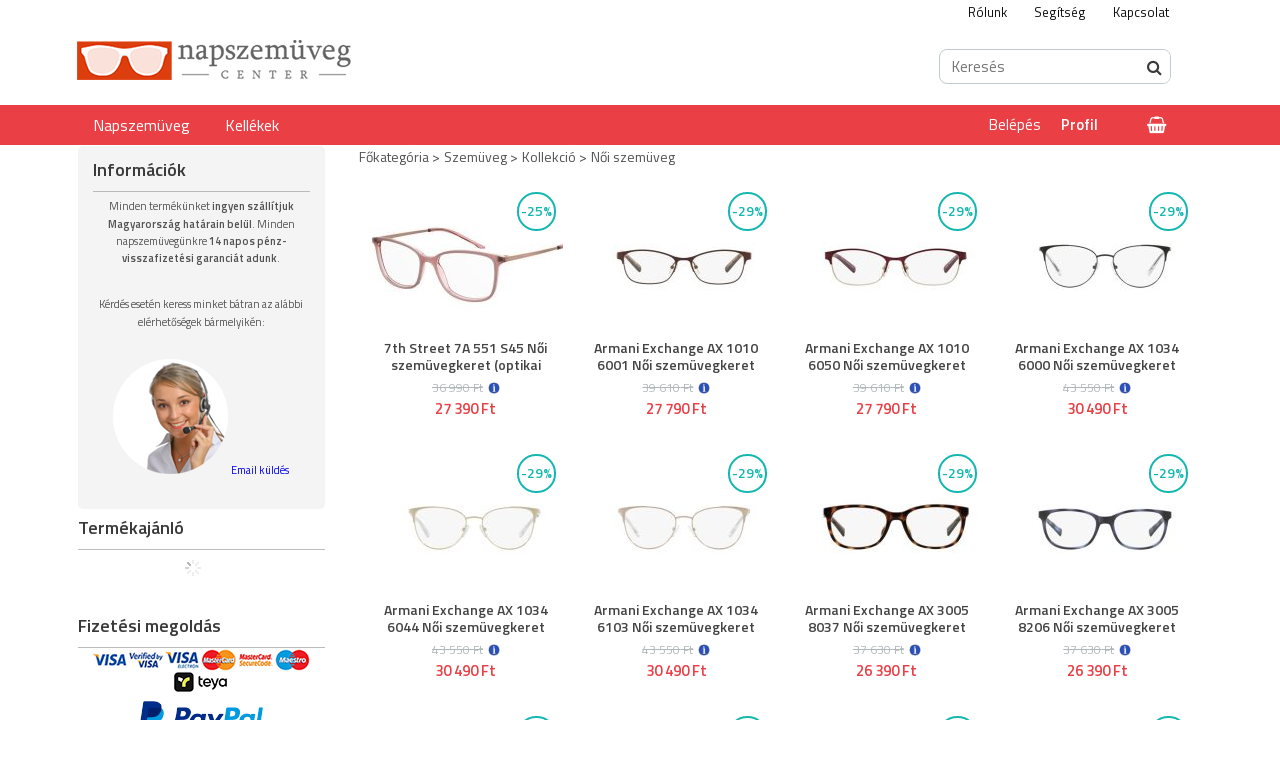

--- FILE ---
content_type: text/html; charset=UTF-8
request_url: https://www.napszemuvegcenter.hu/spl/565446/Noi-szemuveg
body_size: 15242
content:
<!DOCTYPE html PUBLIC "-//W3C//DTD XHTML 1.0 Transitional//EN" "http://www.w3.org/TR/xhtml1/DTD/xhtml1-transitional.dtd">
<html xmlns="http://www.w3.org/1999/xhtml" lang="hu" xml:lang="hu">
<head>
	<meta content="width=device-width, initial-scale=1.0, maximum-scale=2.0" name="viewport" />
	<meta http-equiv="Content-Type" content="text/html; charset=utf-8">
<meta http-equiv="Content-Language" content="HU">
<meta http-equiv="Cache-Control" content="no-cache">
<meta name="description" content="Női szemüveg, Kollekció, Szemüveg, Napszemüveg Center">
<meta name="robots" content="index, follow">
<meta http-equiv="X-UA-Compatible" content="IE=Edge">
<meta property="og:site_name" content="Napszemüveg Center" />
<meta property="og:title" content="Női szemüveg - Kollekció - Szemüveg - Napszemüveg Center">
<meta property="og:description" content="Női szemüveg, Kollekció, Szemüveg, Napszemüveg Center">
<meta property="og:type" content="website">
<meta property="og:url" content="https://www.napszemuvegcenter.hu/spl/565446/Noi-szemuveg">
<meta name="mobile-web-app-capable" content="yes">
<meta name="apple-mobile-web-app-capable" content="yes">
<meta name="MobileOptimized" content="320">
<meta name="HandheldFriendly" content="true">

<title>Női szemüveg - Kollekció - Szemüveg - Napszemüveg Center</title>


<script type="text/javascript">
var service_type="shop";
var shop_url_main="https://www.napszemuvegcenter.hu";
var actual_lang="hu";
var money_len="0";
var money_thousend=" ";
var money_dec=",";
var shop_id=10013;
var unas_design_url="https:"+"/"+"/"+"www.napszemuvegcenter.hu"+"/"+"!common_design"+"/"+"custom"+"/"+"sunglasses.unas.hu"+"/";
var unas_design_code='0';
var unas_base_design_code='1300';
var unas_design_ver=2;
var unas_design_subver=0;
var unas_shop_url='https://www.napszemuvegcenter.hu';
var responsive="yes";
var config_plus=new Array();
config_plus['product_tooltip']=1;
config_plus['cart_redirect']=1;
config_plus['money_type']='Ft';
config_plus['money_type_display']='Ft';
var lang_text=new Array();

var UNAS = UNAS || {};
UNAS.shop={"base_url":'https://www.napszemuvegcenter.hu',"domain":'www.napszemuvegcenter.hu',"username":'sunglasses.unas.hu',"id":10013,"lang":'hu',"currency_type":'Ft',"currency_code":'HUF',"currency_rate":'1',"currency_length":0,"base_currency_length":0,"canonical_url":'https://www.napszemuvegcenter.hu/spl/565446/Noi-szemuveg'};
UNAS.design={"code":'0',"page":'art'};
UNAS.api_auth="89522f2488cc4acaaec2ef318caa7629";
UNAS.customer={"email":'',"id":0,"group_id":0,"without_registration":0};
UNAS.shop["category_id"]="565446";
UNAS.shop["only_private_customer_can_purchase"] = false;
 

UNAS.text = {
    "button_overlay_close": `Bezár`,
    "popup_window": `Felugró ablak`,
    "list": `lista`,
    "is_opened": `megnyitva`,
    "is_closed": `bezárva`,
    "consent_granted": `hozzájárulás megadva`,
    "consent_rejected": `hozzájárulás elutasítva`,
    "field_is_incorrect": `mező hibás`,
    "error_title": `Hiba!`,
    "product_variants": `termék változatok`,
    "product_added_to_cart": `A termék a kosárba került`,
    "product_added_to_cart_with_qty_problem": `A termékből csak [qty_added_to_cart] [qty_unit] került kosárba`,
    "product_removed_from_cart": `A termék törölve a kosárból`,
    "reg_title_name": `Név`,
    "reg_title_company_name": `Cégnév`,
    "number_of_items_in_cart": `Kosárban lévő tételek száma`,
    "cart_is_empty": `A kosár üres`,
    "cart_updated": `A kosár frissült`
};

UNAS.text["delete_from_compare"]= `Törlés összehasonlításból`;
UNAS.text["comparison"]= `Összehasonlítás`;

UNAS.text["delete_from_favourites"]= `Törlés a kedvencek közül`;
UNAS.text["add_to_favourites"]= `Kedvencekhez`;






window.lazySizesConfig=window.lazySizesConfig || {};
window.lazySizesConfig.loadMode=1;
window.lazySizesConfig.loadHidden=false;

window.dataLayer = window.dataLayer || [];
function gtag(){dataLayer.push(arguments)};
gtag('js', new Date());
</script>

<script src="https://www.napszemuvegcenter.hu/!common_packages/jquery/jquery-1.8.2.js?mod_time=1683104288" type="text/javascript"></script>
<script src="https://www.napszemuvegcenter.hu/!common_packages/jquery/plugins/bgiframe/bgiframe.js?mod_time=1683104288" type="text/javascript"></script>
<script src="https://www.napszemuvegcenter.hu/!common_packages/jquery/plugins/ajaxqueue/ajaxqueue.js?mod_time=1683104288" type="text/javascript"></script>
<script src="https://www.napszemuvegcenter.hu/!common_packages/jquery/plugins/color/color.js?mod_time=1683104288" type="text/javascript"></script>
<script src="https://www.napszemuvegcenter.hu/!common_packages/jquery/plugins/autocomplete/autocomplete.js?mod_time=1751452520" type="text/javascript"></script>
<script src="https://www.napszemuvegcenter.hu/!common_packages/jquery/plugins/cookie/cookie.js?mod_time=1683104288" type="text/javascript"></script>
<script src="https://www.napszemuvegcenter.hu/!common_packages/jquery/plugins/treeview/treeview.js?mod_time=1683104288" type="text/javascript"></script>
<script src="https://www.napszemuvegcenter.hu/!common_packages/jquery/plugins/treeview/treeview.edit.js?mod_time=1683104288" type="text/javascript"></script>
<script src="https://www.napszemuvegcenter.hu/!common_packages/jquery/plugins/treeview/treeview.async.js?mod_time=1683104288" type="text/javascript"></script>
<script src="https://www.napszemuvegcenter.hu/!common_packages/jquery/plugins/tools/tools-1.2.7.js?mod_time=1683104288" type="text/javascript"></script>
<script src="https://www.napszemuvegcenter.hu/!common_packages/jquery/plugins/bxslider/bxslider.js?mod_time=1683104288" type="text/javascript"></script>
<script src="https://www.napszemuvegcenter.hu/!common_packages/jquery/own/shop_common/exploded/common.js?mod_time=1763470848" type="text/javascript"></script>
<script src="https://www.napszemuvegcenter.hu/!common_packages/jquery/own/shop_common/exploded/common_overlay.js?mod_time=1754986322" type="text/javascript"></script>
<script src="https://www.napszemuvegcenter.hu/!common_packages/jquery/own/shop_common/exploded/common_shop_popup.js?mod_time=1754991412" type="text/javascript"></script>
<script src="https://www.napszemuvegcenter.hu/!common_packages/jquery/own/shop_common/exploded/common_start_checkout.js?mod_time=1752056294" type="text/javascript"></script>
<script src="https://www.napszemuvegcenter.hu/!common_packages/jquery/own/shop_common/exploded/design_1500.js?mod_time=1725525511" type="text/javascript"></script>
<script src="https://www.napszemuvegcenter.hu/!common_packages/jquery/own/shop_common/exploded/function_change_address_on_order_methods.js?mod_time=1752056294" type="text/javascript"></script>
<script src="https://www.napszemuvegcenter.hu/!common_packages/jquery/own/shop_common/exploded/function_check_password.js?mod_time=1751452520" type="text/javascript"></script>
<script src="https://www.napszemuvegcenter.hu/!common_packages/jquery/own/shop_common/exploded/function_check_zip.js?mod_time=1751452520" type="text/javascript"></script>
<script src="https://www.napszemuvegcenter.hu/!common_packages/jquery/own/shop_common/exploded/function_compare.js?mod_time=1751452520" type="text/javascript"></script>
<script src="https://www.napszemuvegcenter.hu/!common_packages/jquery/own/shop_common/exploded/function_customer_addresses.js?mod_time=1725525511" type="text/javascript"></script>
<script src="https://www.napszemuvegcenter.hu/!common_packages/jquery/own/shop_common/exploded/function_delivery_point_select.js?mod_time=1751452520" type="text/javascript"></script>
<script src="https://www.napszemuvegcenter.hu/!common_packages/jquery/own/shop_common/exploded/function_favourites.js?mod_time=1725525511" type="text/javascript"></script>
<script src="https://www.napszemuvegcenter.hu/!common_packages/jquery/own/shop_common/exploded/function_infinite_scroll.js?mod_time=1758625002" type="text/javascript"></script>
<script src="https://www.napszemuvegcenter.hu/!common_packages/jquery/own/shop_common/exploded/function_language_and_currency_change.js?mod_time=1751452520" type="text/javascript"></script>
<script src="https://www.napszemuvegcenter.hu/!common_packages/jquery/own/shop_common/exploded/function_param_filter.js?mod_time=1755508610" type="text/javascript"></script>
<script src="https://www.napszemuvegcenter.hu/!common_packages/jquery/own/shop_common/exploded/function_postsale.js?mod_time=1751452520" type="text/javascript"></script>
<script src="https://www.napszemuvegcenter.hu/!common_packages/jquery/own/shop_common/exploded/function_product_print.js?mod_time=1725525511" type="text/javascript"></script>
<script src="https://www.napszemuvegcenter.hu/!common_packages/jquery/own/shop_common/exploded/function_product_subscription.js?mod_time=1751452520" type="text/javascript"></script>
<script src="https://www.napszemuvegcenter.hu/!common_packages/jquery/own/shop_common/exploded/function_recommend.js?mod_time=1751452520" type="text/javascript"></script>
<script src="https://www.napszemuvegcenter.hu/!common_packages/jquery/own/shop_common/exploded/function_saved_cards.js?mod_time=1751452520" type="text/javascript"></script>
<script src="https://www.napszemuvegcenter.hu/!common_packages/jquery/own/shop_common/exploded/function_saved_filter_delete.js?mod_time=1751452520" type="text/javascript"></script>
<script src="https://www.napszemuvegcenter.hu/!common_packages/jquery/own/shop_common/exploded/function_search_smart_placeholder.js?mod_time=1751452520" type="text/javascript"></script>
<script src="https://www.napszemuvegcenter.hu/!common_packages/jquery/own/shop_common/exploded/function_vote.js?mod_time=1725525511" type="text/javascript"></script>
<script src="https://www.napszemuvegcenter.hu/!common_packages/jquery/own/shop_common/exploded/page_cart.js?mod_time=1756806916" type="text/javascript"></script>
<script src="https://www.napszemuvegcenter.hu/!common_packages/jquery/own/shop_common/exploded/page_customer_addresses.js?mod_time=1756187462" type="text/javascript"></script>
<script src="https://www.napszemuvegcenter.hu/!common_packages/jquery/own/shop_common/exploded/page_order_checkout.js?mod_time=1725525511" type="text/javascript"></script>
<script src="https://www.napszemuvegcenter.hu/!common_packages/jquery/own/shop_common/exploded/page_order_details.js?mod_time=1725525511" type="text/javascript"></script>
<script src="https://www.napszemuvegcenter.hu/!common_packages/jquery/own/shop_common/exploded/page_order_methods.js?mod_time=1760086915" type="text/javascript"></script>
<script src="https://www.napszemuvegcenter.hu/!common_packages/jquery/own/shop_common/exploded/page_order_return.js?mod_time=1725525511" type="text/javascript"></script>
<script src="https://www.napszemuvegcenter.hu/!common_packages/jquery/own/shop_common/exploded/page_order_send.js?mod_time=1725525511" type="text/javascript"></script>
<script src="https://www.napszemuvegcenter.hu/!common_packages/jquery/own/shop_common/exploded/page_order_subscriptions.js?mod_time=1751452520" type="text/javascript"></script>
<script src="https://www.napszemuvegcenter.hu/!common_packages/jquery/own/shop_common/exploded/page_order_verification.js?mod_time=1752056294" type="text/javascript"></script>
<script src="https://www.napszemuvegcenter.hu/!common_packages/jquery/own/shop_common/exploded/page_product_details.js?mod_time=1751452520" type="text/javascript"></script>
<script src="https://www.napszemuvegcenter.hu/!common_packages/jquery/own/shop_common/exploded/page_product_list.js?mod_time=1725525511" type="text/javascript"></script>
<script src="https://www.napszemuvegcenter.hu/!common_packages/jquery/own/shop_common/exploded/page_product_reviews.js?mod_time=1751452520" type="text/javascript"></script>
<script src="https://www.napszemuvegcenter.hu/!common_packages/jquery/own/shop_common/exploded/page_reg.js?mod_time=1756187462" type="text/javascript"></script>
<script src="https://www.napszemuvegcenter.hu/!common_packages/jquery/plugins/hoverintent/hoverintent.js?mod_time=1683104288" type="text/javascript"></script>
<script src="https://www.napszemuvegcenter.hu/!common_packages/jquery/own/shop_tooltip/shop_tooltip.js?mod_time=1753441723" type="text/javascript"></script>
<script src="https://www.napszemuvegcenter.hu/!common_packages/jquery/plugins/waypoints/waypoints-2.0.3.js?mod_time=1683104288" type="text/javascript"></script>
<script src="https://www.napszemuvegcenter.hu/!common_packages/jquery/plugins/responsive_menu/responsive_menu.js?mod_time=1683104288" type="text/javascript"></script>
<script src="https://www.napszemuvegcenter.hu/!common_design/custom/sunglasses.unas.hu/unas_design_resp.js?mod_time=1559983034" type="text/javascript"></script>

<link href="https://www.napszemuvegcenter.hu/!common_packages/jquery/plugins/autocomplete/autocomplete.css?mod_time=1683104288" rel="stylesheet" type="text/css">
<link href="https://www.napszemuvegcenter.hu/!common_design/base/001300/css/common.css?mod_time=1751452521" rel="stylesheet" type="text/css">
<link href="https://www.napszemuvegcenter.hu/!common_design/base/001300/css/page.css?mod_time=1683104289" rel="stylesheet" type="text/css">
<link href="https://www.napszemuvegcenter.hu/!common_design/base/001300/css/page_artlist_6.css?mod_time=1683104289" rel="stylesheet" type="text/css">
<link href="https://www.napszemuvegcenter.hu/!common_design/base/001300/css/box.css?mod_time=1683104289" rel="stylesheet" type="text/css">
<link href="https://www.napszemuvegcenter.hu/!common_design/custom/sunglasses.unas.hu/css/layout.css?mod_time=1559983034" rel="stylesheet" type="text/css">
<link href="https://www.napszemuvegcenter.hu/!common_design/base/001300/css/design.css?mod_time=1683104289" rel="stylesheet" type="text/css">
<link href="https://www.napszemuvegcenter.hu/!common_design/custom/sunglasses.unas.hu/css/design_custom.css?mod_time=1559983034" rel="stylesheet" type="text/css">
<link href="https://www.napszemuvegcenter.hu/!common_design/custom/sunglasses.unas.hu/css/custom.css?mod_time=1559983034" rel="stylesheet" type="text/css">
<link href="https://www.napszemuvegcenter.hu/!common_design/custom/sunglasses.unas.hu/element/own.css?mod_time=1571204233" rel="stylesheet" type="text/css">

<link href="https://www.napszemuvegcenter.hu/spl/565446/Noi-szemuveg" rel="canonical">
<link href="https://www.napszemuvegcenter.hu/spl/565446,2/Noi-szemuveg" rel="next">
    <link id="favicon-32x32" rel="icon" type="image/png" href="https://www.napszemuvegcenter.hu/!common_design/own/image/favicon_32x32.png" sizes="32x32">
    <link id="favicon-192x192" rel="icon" type="image/png" href="https://www.napszemuvegcenter.hu/!common_design/own/image/favicon_192x192.png" sizes="192x192">
            <link rel="apple-touch-icon" href="https://www.napszemuvegcenter.hu/!common_design/own/image/favicon_32x32.png" sizes="32x32">
        <link rel="apple-touch-icon" href="https://www.napszemuvegcenter.hu/!common_design/own/image/favicon_192x192.png" sizes="192x192">
        <script type="text/javascript">
        gtag('consent', 'default', {
           'ad_storage': 'granted',
           'ad_user_data': 'granted',
           'ad_personalization': 'granted',
           'analytics_storage': 'granted',
           'functionality_storage': 'granted',
           'personalization_storage': 'granted',
           'security_storage': 'granted'
        });

    
        gtag('consent', 'update', {
           'ad_storage': 'granted',
           'ad_user_data': 'granted',
           'ad_personalization': 'granted',
           'analytics_storage': 'granted',
           'functionality_storage': 'granted',
           'personalization_storage': 'granted',
           'security_storage': 'granted'
        });

        </script>
        <script type="text/javascript">
    var google_analytics=1;

            gtag('event', 'view_item_list', {
              "currency": "HUF",
              "items": [
                                        {
                          "item_id": "7A_551_S45_53",
                          "item_name": "7th Street 7A 551 S45 Női szemüvegkeret (optikai keret)",
                                                    "item_category": "Szemüveg/Kollekció/Női szemüveg",                          "price": '27390',
                          "list_position": 1,
                          "list_name": 'Szemüveg/Kollekció/Női szemüveg'
                      }
                    ,                      {
                          "item_id": "AX_1010_6001_53",
                          "item_name": "  Armani Exchange AX 1010 6001 Női szemüvegkeret (optikai keret)",
                                                    "item_category": "Szemüveg/Kollekció/Női szemüveg",                          "price": '27790',
                          "list_position": 2,
                          "list_name": 'Szemüveg/Kollekció/Női szemüveg'
                      }
                    ,                      {
                          "item_id": "AX_1010_6050_53",
                          "item_name": "  Armani Exchange AX 1010 6050 Női szemüvegkeret (optikai keret)",
                                                    "item_category": "Szemüveg/Kollekció/Női szemüveg",                          "price": '27790',
                          "list_position": 3,
                          "list_name": 'Szemüveg/Kollekció/Női szemüveg'
                      }
                    ,                      {
                          "item_id": "AX_1034_6000_52",
                          "item_name": "  Armani Exchange AX 1034 6000 Női szemüvegkeret (optikai keret)",
                                                    "item_category": "Szemüveg/Kollekció/Női szemüveg",                          "price": '30490',
                          "list_position": 4,
                          "list_name": 'Szemüveg/Kollekció/Női szemüveg'
                      }
                    ,                      {
                          "item_id": "AX_1034_6044_52",
                          "item_name": "  Armani Exchange AX 1034 6044 Női szemüvegkeret (optikai keret)",
                                                    "item_category": "Szemüveg/Kollekció/Női szemüveg",                          "price": '30490',
                          "list_position": 5,
                          "list_name": 'Szemüveg/Kollekció/Női szemüveg'
                      }
                    ,                      {
                          "item_id": "AX_1034_6103_52",
                          "item_name": "  Armani Exchange AX 1034 6103 Női szemüvegkeret (optikai keret)",
                                                    "item_category": "Szemüveg/Kollekció/Női szemüveg",                          "price": '30490',
                          "list_position": 6,
                          "list_name": 'Szemüveg/Kollekció/Női szemüveg'
                      }
                    ,                      {
                          "item_id": "AX_3005_8037_52",
                          "item_name": "  Armani Exchange AX 3005 8037 Női szemüvegkeret (optikai keret)",
                                                    "item_category": "Szemüveg/Kollekció/Női szemüveg",                          "price": '26390',
                          "list_position": 7,
                          "list_name": 'Szemüveg/Kollekció/Női szemüveg'
                      }
                    ,                      {
                          "item_id": "AX_3005_8206_52",
                          "item_name": "  Armani Exchange AX 3005 8206 Női szemüvegkeret (optikai keret)",
                                                    "item_category": "Szemüveg/Kollekció/Női szemüveg",                          "price": '26390',
                          "list_position": 8,
                          "list_name": 'Szemüveg/Kollekció/Női szemüveg'
                      }
                    ,                      {
                          "item_id": "AX_3037_8037_53",
                          "item_name": "  Armani Exchange AX 3037 8037 Női szemüvegkeret (optikai keret)",
                                                    "item_category": "Szemüveg/Kollekció/Női szemüveg",                          "price": '30800',
                          "list_position": 9,
                          "list_name": 'Szemüveg/Kollekció/Női szemüveg'
                      }
                    ,                      {
                          "item_id": "AX_3037_8204_53",
                          "item_name": "  Armani Exchange AX 3037 8204 Női szemüvegkeret (optikai keret)",
                                                    "item_category": "Szemüveg/Kollekció/Női szemüveg",                          "price": '30800',
                          "list_position": 10,
                          "list_name": 'Szemüveg/Kollekció/Női szemüveg'
                      }
                    ,                      {
                          "item_id": "AX_3047_8236_53",
                          "item_name": "  Armani Exchange AX 3047 8236 Női szemüvegkeret (optikai keret)",
                                                    "item_category": "Szemüveg/Kollekció/Női szemüveg",                          "price": '26390',
                          "list_position": 11,
                          "list_name": 'Szemüveg/Kollekció/Női szemüveg'
                      }
                    ,                      {
                          "item_id": "AX_3047_8237_53",
                          "item_name": "  Armani Exchange AX 3047 8237 Női szemüvegkeret (optikai keret)",
                                                    "item_category": "Szemüveg/Kollekció/Női szemüveg",                          "price": '26390',
                          "list_position": 12,
                          "list_name": 'Szemüveg/Kollekció/Női szemüveg'
                      }
                                  ],
              'non_interaction': true
        });
           </script>
       <script type="text/javascript">
        var google_ads=1;

                gtag('event','remarketing', {
            'ecomm_pagetype': 'category',
            'ecomm_prodid': ["7A_551_S45_53","AX_1010_6001_53","AX_1010_6050_53","AX_1034_6000_52","AX_1034_6044_52","AX_1034_6103_52","AX_3005_8037_52","AX_3005_8206_52","AX_3037_8037_53","AX_3037_8204_53","AX_3047_8236_53","AX_3047_8237_53"]        });
            </script>
        <!-- Google Tag Manager -->
    <script>(function(w,d,s,l,i){w[l]=w[l]||[];w[l].push({'gtm.start':
            new Date().getTime(),event:'gtm.js'});var f=d.getElementsByTagName(s)[0],
            j=d.createElement(s),dl=l!='dataLayer'?'&l='+l:'';j.async=true;j.src=
            'https://www.googletagmanager.com/gtm.js?id='+i+dl;f.parentNode.insertBefore(j,f);
        })(window,document,'script','dataLayer','GTM-N4KMFC3');</script>
    <!-- End Google Tag Manager -->

    
	
	
</head>

<body class='design_ver2' id="ud_shop_art">
	    <!-- Google Tag Manager (noscript) -->
    <noscript><iframe src="https://www.googletagmanager.com/ns.html?id=GTM-N4KMFC3"
                      height="0" width="0" style="display:none;visibility:hidden"></iframe></noscript>
    <!-- End Google Tag Manager (noscript) -->
    <div id="image_to_cart" style="display:none; position:absolute; z-index:100000;"></div>
<div class="overlay_common overlay_warning" id="overlay_cart_add"></div>
<script type="text/javascript">$(document).ready(function(){ overlay_init("cart_add",{"onBeforeLoad":false}); });</script>
<div class="overlay_common overlay_dialog" id="overlay_save_filter"></div>
<script type="text/javascript">$(document).ready(function(){ overlay_init("save_filter",{"closeOnEsc":true,"closeOnClick":true}); });</script>
<div id="overlay_login_outer"></div>	
	<script type="text/javascript">
	$(document).ready(function(){
	    var login_redir_init="";

		$("#overlay_login_outer").overlay({
			onBeforeLoad: function() {
                var login_redir_temp=login_redir_init;
                if (login_redir_act!="") {
                    login_redir_temp=login_redir_act;
                    login_redir_act="";
                }

				                    var temp_href="https://www.napszemuvegcenter.hu/shop_login.php";
                    if (login_redir_temp!="") temp_href=temp_href+"?login_redir="+encodeURIComponent(login_redir_temp);
					location.href=temp_href;
								},
			top: 50,
						closeOnClick: (config_plus['overlay_close_on_click_forced'] === 1),
			onClose: function(event, overlayIndex) {
				$("#login_redir").val("");
			},
			load: false
		});
		
			});
	function overlay_login() {
		$(document).ready(function(){
			$("#overlay_login_outer").overlay().load();
		});
	}
	function overlay_login_remind() {
        if (unas_design_ver >= 5) {
            $("#overlay_remind").overlay().load();
        } else {
            $(document).ready(function () {
                $("#overlay_login_outer").overlay().close();
                setTimeout('$("#overlay_remind").overlay().load();', 250);
            });
        }
	}

    var login_redir_act="";
    function overlay_login_redir(redir) {
        login_redir_act=redir;
        $("#overlay_login_outer").overlay().load();
    }
	</script>  
	<div class="overlay_common overlay_info" id="overlay_remind"></div>
<script type="text/javascript">$(document).ready(function(){ overlay_init("remind",[]); });</script>

	<script type="text/javascript">
    	function overlay_login_error_remind() {
		$(document).ready(function(){
			load_login=0;
			$("#overlay_error").overlay().close();
			setTimeout('$("#overlay_remind").overlay().load();', 250);	
		});
	}
	</script>  
	<div class="overlay_common overlay_info" id="overlay_newsletter"></div>
<script type="text/javascript">$(document).ready(function(){ overlay_init("newsletter",[]); });</script>

<script type="text/javascript">
function overlay_newsletter() {
    $(document).ready(function(){
        $("#overlay_newsletter").overlay().load();
    });
}
</script>
<div class="overlay_common overlay_error" id="overlay_script"></div>
<script type="text/javascript">$(document).ready(function(){ overlay_init("script",[]); });</script>
    <script>
    $(document).ready(function() {
        $.ajax({
            type: "GET",
            url: "https://www.napszemuvegcenter.hu/shop_ajax/ajax_stat.php",
            data: {master_shop_id:"10013",get_ajax:"1"}
        });
    });
    </script>
    
	<div id='banner_popup_content'></div>

	<div id="container">

		
		<div id="menu_resp">
			<a class="resp_close_plus"><span></span></a>
			<ul>
				<li>
    
        
            
                <script type='text/javascript'>
                    function overlay_login() {
                        $(document).ready(function(){
                            $("#overlay_login_outer").overlay().load();
                        });
                    }
                </script>
                <a href="javascript:overlay_login();" class="text_normal">Belépés</a>
            

            
        

        
        

        

    
</li>
				<li><a href="https://www.napszemuvegcenter.hu/shop_reg.php"><strong>Regisztráció</strong></a></li>
				<li><a href="https://www.napszemuvegcenter.hu/shop_order_track.php"><strong>Profil</strong></a></li>
				<li><a href="https://www.napszemuvegcenter.hu/shop_help.php"><strong>Vásárlási feltételek</strong></a></li>
				<li><a href="https://www.napszemuvegcenter.hu/shop_searchcomplex.php"><strong>Részletes keresés</strong></a></li>
				<li><a href="https://www.napszemuvegcenter.hu/shop_contact.php"><strong>Információk</strong></a></li>
				<li></li>
				<li><ul></ul></li>
			</ul>
			<div id="resp_banner_box">
				
				
				
				<div id='temp_box_banner_container_38088' class='box_content_container'><div id='temp_box_banner_title_38088' class='box_content_title'>Információk</div><div id='temp_box_banner_38088' class='box_content'><div class='box_txt text_normal'><p><span style="font-size: 11px;">Minden termékünket <strong>ingyen szállítjuk Magyarország határain belül</strong>. </span><span style="font-size: 11px; text-align: justify; line-height: 1.6em;">Minden napszemüvegünkre </span><strong style="font-size: 11px; text-align: justify; line-height: 1.6em;">14 napos pénz-visszafizetési garanciát adunk</strong><span style="font-size: 11px; text-align: justify; line-height: 1.6em;">.</span></p><p>&nbsp;</p><p><span style="font-size: 11px;">Kérdés esetén keress minket bátran az alábbi elérhetőségek bármelyikén:</span></p><p>&nbsp;</p><p style="text-align: center;"><a href="#" style="line-height: 20.8px; font-size: 11px;" target="_blank" rel="noopener"><img src="https://www.napszemuvegcenter.hu/shop_ordered/10013/pic/kapcsolat.png" alt="Kapcsolat" width="115" height="115" /></a>

<a href="#" style="font-size: 11px; line-height: 1.6em;">Email küldés</a></p></div></div></div>
			</div>
		</div>

		<div id="header">
			<div id="header_top">
				<div id="header_top_inner">
					<div id="hello_bar" class="hello_bar"><div id='hello_bar_content'><!-- UnasElement {type:html} -->
<ul>
<li><a href="../napszemuveg-kapcsolat">Rólunk</a></li>
<li><a href="../segitseg">Segítség</a></li>
<li><a href="..//shop_contact.php">Kapcsolat</a></li>
</ul></div></div>
					<div id="money_lang">
						<div id="money"><div id='box_money_content' class='box_content'>

    <form name="form_moneychange" action="https://www.napszemuvegcenter.hu/shop_moneychange.php" method="post">
        <input name="file_back" type="hidden" value="/spl/565446/Noi-szemuveg">
        <span class="text_input text_select"><select name="session_money_select" id="session_money_select" onchange="document.form_moneychange.submit();" class="text_normal"><option value="-1" selected="selected">Ft (HUF)</option><option value="0" >RON</option></select></span>
    </form>

</div></div>
						<div id="lang">
<div id='box_lang_content' class='box_content'>

    
    <script type="text/javascript">
$(document).ready(function(){
	$(".box_lang_flag").fadeTo(0, 0.6);
	$(".box_lang_flag").hover(function() {
		$(this).fadeTo(0, 1);
	},function(){
		$(this).fadeTo(0, 0.5);
	});
});
</script>

    <div class='box_lang_type_flag'>
        <a id="box_lang_hu" data-lang="hu" href="#" data-uri="/spl/565446/Noi-szemuveg" onclick="location.href='https://www.napszemuvegcenter.hu'+$(this).data('uri')" class="text_small box_lang_a_select" title="Magyar" rel="nofollow"><img src="https://www.napszemuvegcenter.hu/!common_design/own/image/icon/flag/30x22/hu.gif" alt="Magyar" title="Magyar"  width="30"  height="22"  class="box_lang_flag_select" /></a><a id="box_lang_ro" data-lang="ro" href="#" data-uri="/ro/spl/565446/Noi-szemuveg" onclick="location.href='https://www.napszemuvegcenter.hu'+$(this).data('uri')" class="text_small" title="Română" rel="nofollow"><img src="https://www.napszemuvegcenter.hu/!common_design/own/image/icon/flag/30x22/ro.gif" alt="Română" title="Română"  width="30"  height="22"  class="box_lang_flag" /></a>
    </div>
    

    

</div>
</div>
						<div id="lang_small">
<div id='box_lang_content' class='box_content'>

    
    <script type="text/javascript">
$(document).ready(function(){
	$(".box_lang_flag").fadeTo(0, 0.6);
	$(".box_lang_flag").hover(function() {
		$(this).fadeTo(0, 1);
	},function(){
		$(this).fadeTo(0, 0.5);
	});
});
</script>

    <div class='box_lang_type_flag'>
        <a id="box_lang_hu" data-lang="hu" href="#" data-uri="/spl/565446/Noi-szemuveg" onclick="location.href='https://www.napszemuvegcenter.hu'+$(this).data('uri')" class="text_small box_lang_a_select" title="Magyar" rel="nofollow"><img src="https://www.napszemuvegcenter.hu/!common_design/own/image/icon/flag/30x22/hu.gif" alt="Magyar" title="Magyar"  width="20"  height="15"  class="box_lang_flag_select" /></a><a id="box_lang_ro" data-lang="ro" href="#" data-uri="/ro/spl/565446/Noi-szemuveg" onclick="location.href='https://www.napszemuvegcenter.hu'+$(this).data('uri')" class="text_small" title="Română" rel="nofollow"><img src="https://www.napszemuvegcenter.hu/!common_design/own/image/icon/flag/30x22/ro.gif" alt="Română" title="Română"  width="20"  height="15"  class="box_lang_flag" /></a>
    </div>
    

    

</div>
</div>
						<div class="clear_fix"></div>
					</div>
					<script type="text/javascript">
						if($("#money").html()=="") {
							$("#money").hide();
						}
						if($("#lang").html()=="") {
							$("#lang").hide();
						}
					</script>
					<div class="clear_fix"></div>
				</div>
			</div>
			<div id="header_container">
				<div class="header_container_inner">
					<div id="logo"><div id='head_bx_content'><!-- UnasElement {type:editor} -->
<p><a href="https://www.napszemuvegcenter.hu/" title="Napszemüveg Center"><img src="https://www.napszemuvegcenter.hu/shop_ordered/10013/pic/napszemuvegcenter-logo.png" alt="" width="274" height="40" /></a></p></div></div>
					<div id="header_contact" class="header_contact"><div id='header_contact_content'></div></div>
					<div id="search"><div id='box_search_content' class='box_content'>
    <form name="form_include_search" id="form_include_search" action="https://www.napszemuvegcenter.hu/shop_search.php" method="get">
        <div class='box_search_field'><label><span class="text_small">Kifejezés:</span></label><span class="text_input"><input name="q" id="box_search_input" type="text" maxlength="255" class="text_small js-search-input" value="" placeholder="Keresés" /></span></div>
        <div class='box_search_button'><span class="text_button"><input type="submit" value="Keres" class="text_small" /></span></div>
    </form>
</div></div>
					<div class="clear_fix"></div>
				</div>
			</div>
			<div id="header_bottom">
				<div id="header_bottom_inner">
					<div id="mega_menu" class="mega_menu"><div id='mega_menu_content'><!-- UnasElement {type:html} -->
<ul>
<li><a href="../napszemuveg.html" />Napszemüveg</a></li>
<li><a href="../tartozekok_alkatreszek" />Kellékek</a></li>
</ul></div></div>
					<div id="header_container_inner_mobile">
						<a href="#" onclick="responsive_cat_menu(); return false;" class="header_category_icon"><span></span>Kategóriák</a>
						<div id="header_container_inner_mobile_plusmenu"><a href="#" class="header_plusmenu_icon"><span></span></a></div>
						<div id="header_container_inner_mobile_cart"><a id="header_cart_button" href="https://www.napszemuvegcenter.hu/shop_cart.php"></a></div>
						<a href="#" id="header_search_icon"><span></span></a>
						<a href="#" id="header_filter_icon"><span></span></a>
                    				<div id="header_container_inner_mobile_filter">
							<div id="header_container_inner_mobile_filter_title"><a class="resp_close"><span></span></a></div>
							<div id="header_container_inner_mobile_filter_container"></div>
						</div>
						<div class="clear_fix"></div>
						<script type="text/javascript">
							if ($("#box_filter_content").length=="") {
								$("a#header_filter_icon").hide();
							}
						</script>
					</div>
					<div id="cart"><div id='box_cart_content' class='box_content'>

    

    

    
        <div class='box_cart_item'>
            <a href='https://www.napszemuvegcenter.hu/shop_cart.php' class='text_small'>
                <span class='text_small'>
                    

                    

                    
                        <span class='box_cart_empty'>A kosár üres</span>
                        
                    
                </span>
            </a>
        </div>
    

    

    

    

    

    

    
        <script type="text/javascript">
            $("#cart").click(function() {
                document.location.href="https://www.napszemuvegcenter.hu/shop_cart.php";
            });
        </script>
    

</div></div>
					<div id="header_menu">
						<ul>
							<li class="login">
    
        
            
                <script type='text/javascript'>
                    function overlay_login() {
                        $(document).ready(function(){
                            $("#overlay_login_outer").overlay().load();
                        });
                    }
                </script>
                <a href="javascript:overlay_login();" class="text_normal">Belépés</a>
            

            
        

        
        

        

    
</li>
							<li><a href="https://www.napszemuvegcenter.hu/shop_order_track.php"><strong>Profil</strong></a></li>
						</ul>
					</div>
				</div>
			</div>
		</div>

		<div id="slideshow_container">
			<div id="slideshow_container_inner">
				<div id="slideshow">
					<div id='banner_start_big_bx_content'><!-- UnasElement {type:slide_bx} -->
<div id="banner_start_big_bx_slide" class="bxSlider">
	<a id="banner_start_big_bx_slide_0" href="https://www.napszemuvegcenter.hu/polaroid_napszemuveg"><img src="https://www.napszemuvegcenter.hu/shop_pic.php?time=1488053171&width=1300&height=294&design_element=banner_start_big_bx_slide_0.jpg" border="0" title="Polaroid" alt="Polaroid" /></a>
	<a id="banner_start_big_bx_slide_1" href="https://www.napszemuvegcenter.hu/spy_napszemuvegek"><img src="https://www.napszemuvegcenter.hu/shop_pic.php?time=1488053219&width=1300&height=294&design_element=banner_start_big_bx_slide_1.jpg" border="0" title="Spy+" alt="Spy+" /></a>
</div>
<script type="text/javascript">
$(document).ready(function(){
	$("#banner_start_big_bx_slide").bxSlider({
		auto:true,
		mode:"horizontal",
		speed:500,
		pause:4000
	});
});
</script></div>
				</div>
			</div>
		</div>

		<div id="content">
			<div id="responsive_cat_menu"><div id="responsive_cat_menu_content"><script type="text/javascript">var responsive_menu='$(\'#responsive_cat_menu ul\').responsive_menu({ajax_type: "GET",ajax_param_str: "cat_key|aktcat",ajax_url: "https://www.napszemuvegcenter.hu/shop_ajax/ajax_box_cat.php",ajax_data: "master_shop_id=10013&lang_master=hu&get_ajax=1&type=responsive_call&box_var_name=shop_cat&box_var_already=no&box_var_responsive=yes&box_var_section=content&box_var_highlight=yes&box_var_type=normal&box_var_multilevel_id=responsive_cat_menu",menu_id: "responsive_cat_menu"});'; </script><div class="responsive_menu"><div class="responsive_menu_nav"><div class="responsive_menu_navtop"><div class="responsive_menu_back "></div><div class="responsive_menu_title ">Kategóriák</div><div class="responsive_menu_close "></div></div><div class="responsive_menu_navbottom"></div></div><div class="responsive_menu_content"><ul style="display:none;"><li><div class="next_level_arrow"></div><span class="ajax_param">769226|565446</span><a href="https://www.napszemuvegcenter.hu/sct/769226/Frames-brands" class="text_small has_child resp_clickable" onclick="return false;">Frames - brands</a></li><li><span class="ajax_param">448645|565446</span><a href="https://www.napszemuvegcenter.hu/spl/448645/Frames-collections" class="text_small resp_clickable" onclick="return false;">Frames - collections</a></li><li class="active_menu"><div class="next_level_arrow"></div><span class="ajax_param">787471|565446</span><a href="https://www.napszemuvegcenter.hu/sct/787471/Szemuveg" class="text_small has_child resp_clickable" onclick="return false;">Szemüveg</a></li><li><div class="next_level_arrow"></div><span class="ajax_param">958276|565446</span><a href="https://www.napszemuvegcenter.hu/napszemuveg.html" class="text_small has_child resp_clickable" onclick="return false;">Napszemüveg</a></li></ul></div></div></div></div>
			<div id="content_top">
				<div id="content_top_menu_full" class="content_top_menu"><div id="menu_content8"><ul><li class="menu_item_1"><span class="menu_item_inner"><a href="https://www.napszemuvegcenter.hu/sct/0/"><strong>Termékek</strong></a></span></li><li class="menu_item_2"><span class="menu_item_inner"><a href="https://www.napszemuvegcenter.hu/shop_searchcomplex.php"><strong>Részletes keresés</strong></a></span></li><li class="menu_item_3"><span class="menu_item_inner"><a href="https://www.napszemuvegcenter.hu/shop_contact.php"><strong>Információk</strong></a></span></li><li class="menu_item_4"><span class="menu_item_inner"><a href="https://www.napszemuvegcenter.hu/shop_help.php"><strong>Vásárlási feltételek</strong></a></span></li></ul></div><script type="text/javascript">
	$("#menu_content8 a").each(function() {
		if($(this).attr("href")==document.location.href) {
			$(this).parents("li:first").addClass("selected_menu");
		}
	});
</script>
</div>
				<div id="content_top_menu_1000" class="content_top_menu"><div id="menu_content9"><ul><li class="menu_item_1"><span class="menu_item_inner"><a href="https://www.napszemuvegcenter.hu/sct/0/"><strong>Termékek</strong></a></span></li><li class="menu_item_2"><span class="menu_item_inner"><a href="https://www.napszemuvegcenter.hu/shop_searchcomplex.php"><strong>Részletes keresés</strong></a></span></li><li class="menu_item_3"><span class="menu_item_inner"><a href="https://www.napszemuvegcenter.hu/shop_contact.php"><strong>Információk</strong></a></span></li><li class="menu_item_4"><span class="menu_item_inner"><a href="https://www.napszemuvegcenter.hu/shop_help.php"><strong>Vásárlási feltételek</strong></a></span></li></ul></div></div>
			</div>
			<div id="content_container_outer"><div id="content_container"><div id="content_container_inner">

				<div id="left">
					<div id="box_left">
						
						<div id="left_home_full">
							
						</div>
						<div id="left_home_1000">
							
						</div>
						<div id='box_container_home_banner4_1' class='box_container_1'>
						<div class="box_left_full">
							<div class="box_left_top"><!-- --></div>
							<div class="box_left_title">Információk</div>
							<div class="box_left_container"><div id='box_banner_38088' class='box_content'><div class='box_txt text_normal'><p><span style="font-size: 11px;">Minden termékünket <strong>ingyen szállítjuk Magyarország határain belül</strong>. </span><span style="font-size: 11px; text-align: justify; line-height: 1.6em;">Minden napszemüvegünkre </span><strong style="font-size: 11px; text-align: justify; line-height: 1.6em;">14 napos pénz-visszafizetési garanciát adunk</strong><span style="font-size: 11px; text-align: justify; line-height: 1.6em;">.</span></p><p>&nbsp;</p><p><span style="font-size: 11px;">Kérdés esetén keress minket bátran az alábbi elérhetőségek bármelyikén:</span></p><p>&nbsp;</p><p style="text-align: center;"><a href="#" style="line-height: 20.8px; font-size: 11px;" target="_blank" rel="noopener"><img src="https://www.napszemuvegcenter.hu/shop_ordered/10013/pic/kapcsolat.png" alt="Kapcsolat" width="115" height="115" /></a>

<a href="#" style="font-size: 11px; line-height: 1.6em;">Email küldés</a></p></div></div></div>
							<div class="box_left_bottom"><!-- --></div>
						</div>
						</div><div id='box_container_shop_cat' class='box_container_2'>
						<div class="box_left_full">
							<div class="box_left_top"><!-- --></div>
							<div class="box_left_title">Kategóriák</div>
							<div class="box_left_container"><div id='box_cat_content' class='box_content box_cat_type_ajax'><ul id='box_cat_main'><li id='box_cat_1_769226' class=' hasChildren'><span class='text_small box_cat_style0 box_cat_level0 text_style_strong box_cat_click_level0'>Frames - brands</span>
<ul style="display: none;"><li><span class="placeholder">&nbsp;</span></li></ul></li><li id='box_cat_1_448645' class=''><span class='text_small box_cat_style0 box_cat_level0 text_style_strong'><a href='https://www.napszemuvegcenter.hu/sct/448645/Frames-collections' class='text_small text_style_strong box_cat_click_level0' >Frames - collections</a></span></li><li id='box_cat_1_787471' class=' open'><span class='text_small box_cat_style0 box_cat_level0 text_style_strong box_cat_click_level0'>Szemüveg</span><ul><li id='box_cat_2_687612' class=' open'><span class='text_small box_cat_style1 box_cat_level2 box_cat_click_level2'>Kollekció</span><ul><li id='box_cat_3_868915' class=''><span class='text_small box_cat_style2 box_cat_level3'><a href='https://www.napszemuvegcenter.hu/spl/868915/Noi' class='text_small box_cat_click_level3' >Női</a></span></li><li id='box_cat_3_725660' class=''><span class='text_small box_cat_style2 box_cat_level3'><a href='https://www.napszemuvegcenter.hu/spl/725660/Unisex' class='text_small box_cat_click_level3' >Unisex</a></span></li><li id='box_cat_3_593162' class=''><span class='text_small box_cat_style2 box_cat_level3'><a href='https://www.napszemuvegcenter.hu/spl/593162/Ferfi' class='text_small box_cat_click_level3' >Férfi</a></span></li><li id='box_cat_3_218631' class=''><span class='text_small box_cat_style2 box_cat_level3'><a href='https://www.napszemuvegcenter.hu/spl/218631/Ferfi-szemuveg' class='text_small box_cat_click_level3' >Férfi szemüveg</a></span></li><li id='box_cat_3_360723' class=''><span class='text_small box_cat_style2 box_cat_level3'><a href='https://www.napszemuvegcenter.hu/spl/360723/Ferfi-szemuvegkeretek' class='text_small box_cat_click_level3' >Férfi szemüvegkeretek</a></span></li><li id='box_cat_3_565446' class=''><span class='text_small box_cat_style2 box_cat_level3 text_color_fault text_style_strong'><a href='https://www.napszemuvegcenter.hu/spl/565446/Noi-szemuveg' class='text_small text_color_fault text_style_strong box_cat_click_level3' >Női szemüveg</a></span></li><li id='box_cat_3_465745' class=''><span class='text_small box_cat_style2 box_cat_level3'><a href='https://www.napszemuvegcenter.hu/spl/465745/Noi-szemuvegkeretek' class='text_small box_cat_click_level3' >Női szemüvegkeretek</a></span></li><li id='box_cat_3_735111' class=''><span class='text_small box_cat_style2 box_cat_level3'><a href='https://www.napszemuvegcenter.hu/spl/735111/Gyerek' class='text_small box_cat_click_level3' >Gyerek</a></span></li><li id='box_cat_3_185688' class=''><span class='text_small box_cat_style2 box_cat_level3'><a href='https://www.napszemuvegcenter.hu/spl/185688/Gyermek-szemuveg' class='text_small box_cat_click_level3' >Gyermek szemüveg</a></span></li></ul></li><li id='box_cat_2_512430' class=' hasChildren'><span class='text_small box_cat_style1 box_cat_level2 box_cat_click_level2'>Forma</span>
<ul style="display: none;"><li><span class="placeholder">&nbsp;</span></li></ul></li><li id='box_cat_2_123190' class=' hasChildren'><span class='text_small box_cat_style1 box_cat_level2 box_cat_click_level2'>Márka</span>
<ul style="display: none;"><li><span class="placeholder">&nbsp;</span></li></ul></li><li id='box_cat_2_444371' class=''><span class='text_small box_cat_style1 box_cat_level2'><a href='https://www.napszemuvegcenter.hu/spl/444371/Tipus' class='text_small box_cat_click_level2' >Típus</a></span></li><li id='box_cat_2_407150' class=' hasChildren'><span class='text_small box_cat_style1 box_cat_level2 box_cat_click_level2'>Szín</span>
<ul style="display: none;"><li><span class="placeholder">&nbsp;</span></li></ul></li><li id='box_cat_2_834645' class=' hasChildren'><span class='text_small box_cat_style1 box_cat_level2 box_cat_click_level2'>Szemüveg márka</span>
<ul style="display: none;"><li><span class="placeholder">&nbsp;</span></li></ul></li><li id='box_cat_2_813141' class=' hasChildren'><span class='text_small box_cat_style1 box_cat_level2 box_cat_click_level2'>Szemüvegkeretek</span>
<ul style="display: none;"><li><span class="placeholder">&nbsp;</span></li></ul></li></ul></li><li id='box_cat_1_958276' class=' hasChildren'><span class='text_small box_cat_style0 box_cat_level0 text_style_strong box_cat_click_level0'>Napszemüveg</span>
<ul style="display: none;"><li><span class="placeholder">&nbsp;</span></li></ul></li></ul></div></div>
							<div class="box_left_bottom"><!-- --></div>
						</div>
						</div><div id='box_container_shop_art' class='box_container_3'>
						<div class="box_left_full">
							<div class="box_left_top"><!-- --></div>
							<div class="box_left_title">Termékajánló</div>
							<div class="box_left_container"><div id='box_art_content' class='box_content box_art_content'><div class='box_content_ajax' data-min-length='5'></div><script type="text/javascript">
	$.ajax({
		type: "GET",
		async: true,
		url: "https://www.napszemuvegcenter.hu/shop_ajax/ajax_box_art.php",
		data: {
			box_id:"",
			cat_endid:"565446",
			get_ajax:1,
			shop_id:"10013",
			lang_master:"hu"
		},
		success: function(result){
			$("#box_art_content").html(result);
		}
	});
</script>
</div></div>
							<div class="box_left_bottom"><!-- --></div>
						</div>
						</div><div id='box_container_shop_checkout' class='box_container_4'>
						<div class="box_left_full">
							<div class="box_left_top"><!-- --></div>
							<div class="box_left_title">Fizetési megoldás</div>
							<div class="box_left_container"><div id='box_checkout_content' class='box_content'>
    
        <a href='https://www.napszemuvegcenter.hu/shop_contact.php?tab=payment' ><span id='box_checkout_borgun_hu' class='box_checkout_element' alt='borgun_hu' title='borgun_hu'></span></a>
    
        <a href='https://www.napszemuvegcenter.hu/shop_contact.php?tab=payment' ><span id='box_checkout_paypal' class='box_checkout_element' alt='paypal' title='paypal'></span></a>
    
</div></div>
							<div class="box_left_bottom"><!-- --></div>
						</div>
						</div>
					</div>
				</div>

				<div id="center">
					<div id="body">
						<div id="body_title">
    <div id='title_content'>
    <h1>
        Női szemüveg
    </h1>
    </div>
</div>
						<div class="clear_fix"></div>
						<div id="body_container"><div id='page_content_outer'><div id='page_art_content' class='page_content'>

    <div class='page_artdet_head'>
        <div class='page_artdet_dispcat'><span class="text_small"><a href="https://www.napszemuvegcenter.hu/sct/0/" class="text_small breadcrumb_item breadcrumb_main">Főkategória</a><span class='breadcrumb_sep'> &gt;</span><a href="https://www.napszemuvegcenter.hu/sct/787471/Szemuveg" class="text_small breadcrumb_item">Szemüveg</a><span class='breadcrumb_sep'> &gt;</span><a href="https://www.napszemuvegcenter.hu/sct/687612/Kollekcio" class="text_small breadcrumb_item">Kollekció</a><span class='breadcrumb_sep'> &gt;</span><span class="text_small breadcrumb_item">Női szemüveg</span></span></div>
        <div class='page_artdet_buttonback'><span class="text_button"><input name="button" type="submit" value="Vissza" onclick="location.href='https://www.napszemuvegcenter.hu/sct/687612/'"  class="text_small" /></span></div>
        <div class='clear_fix'></div>
    </div>
    <div class='page_hr'><hr/></div> 
    
    
    
    
    
    
    
    
    
    




<div id='page_artlist_content' class="page_content">

    <script language="javascript" type="text/javascript">
<!--
function formsubmit_artlist(cikkname) {
   cart_add(cikkname,"");
}
$(document).ready(function(){
	select_base_price("7A_551_S45_53",0);
	
	select_base_price("AX_1010_6001_53",0);
	
	select_base_price("AX_1010_6050_53",0);
	
	select_base_price("AX_1034_6000_52",0);
	
	select_base_price("AX_1034_6044_52",0);
	
	select_base_price("AX_1034_6103_52",0);
	
	select_base_price("AX_3005_8037_52",0);
	
	select_base_price("AX_3005_8206_52",0);
	
	select_base_price("AX_3037_8037_53",0);
	
	select_base_price("AX_3037_8204_53",0);
	
	select_base_price("AX_3047_8236_53",0);
	
	select_base_price("AX_3047_8237_53",0);
	
});
// -->
</script>

    
    
    
    
        
        
        
        
        <div class='page_artlist_list' >
        <form name="form_temp_artlist">

        
        
            <div class='page_artlist_item_6 page_artlist_sku_7A_551_S45_53' id='page_artlist_7A_551_S45_53'>
            
            	
            
                
                	<div class="page_artdet_price_save">-<span id='price_save_7A_551_S45_53'>25%</span></div>
           		
                
                
                
                
                
                 
                
                 
            
        		<div class='border_1a'>
                
                <div class="artlist6_bordertop bg_color_dark1"></div>
                
                <div class='page_artlist_left_6'><table border="0" cellspacing="0" cellpadding="0"><tr><td>
                    <a href="https://www.napszemuvegcenter.hu/7th-Street-7A-551-S45-Noi-szemuvegkeret-optikai-ke" class="page_artlist_image_link text_normal product_link_normal page_PopupTrigger" title="7th Street 7A 551 S45 Női szemüvegkeret (optikai keret)" data-sku="7A_551_S45_53"><img src="https://www.napszemuvegcenter.hu/img/10013/7A_551_S45_53/210x210/7A_551_S45_53.jpg?time=1703747401" id="main_image_7A_551_S45_53" alt="7th Street 7A 551 S45 Női szemüvegkeret (optikai keret)" title="7th Street 7A 551 S45 Női szemüvegkeret (optikai keret)" class="border_2"></a>
                </td></tr></table></div>
                <!--page_artlist_left--> 
                
                <div class='page_artlist_right_6 bg_color_light2'>
                    
                    
                    <div class='page_artlist_name_6 bg_color_dark1'>
                        <div class='page_artlist_name_inside_6'>
                            <span class="text_normal"><span class="text_color_white">
                            <table border="0" cellspacing="0" cellpadding="0"class="page_artlist_name_table"><tr><td>
                                <a href="https://www.napszemuvegcenter.hu/7th-Street-7A-551-S45-Noi-szemuvegkeret-optikai-ke" class="page_artlist_name_link product_link_normal text_normal" data-sku="7A_551_S45_53"><strong>7th Street 7A 551 S45 Női szemüvegkeret (optikai keret)</strong></a>
                            </td></tr></table>
                            </span></span>
                        </div>
                    </div>                    
                    
                    <div class='page_artlist_price_6 with-rrp bg_color_dark5'>
                    	<div class='page_artlist_price_row'>
                            
                                <span class="page_artlist_price_net has-sale-price"><span class="text_normal">
                                
                                    <span class='text_style_line'><span id='price_net_brutto_7A_551_S45_53' class='price_net_brutto_7A_551_S45_53'>36 990</span> Ft</span>&nbsp;<span class="page_artdet_param_desc param_desc_popup" title="Az áthúzott ár az árcsökkentés alkalmazását megelőző 30 nap legalacsonyabb eladási ára."></span>
                                </span></span>
                            
                           
                            
                                <span class="page_artlist_price_akcio"><span class="text_normal"><span class="text_color_fault">
                                
                                <span id='price_akcio_brutto_7A_551_S45_53' class='price_akcio_brutto_7A_551_S45_53'>27 390</span> Ft
                                </span></span></span>
                            
                        </div>
                        
                        
                        
                    </div>
                    
                    <div class="page_artlist_cart_stock">
                        <div class="artlist_6_detail bg_color_dark6"> 
                        	<strong>
                        		<a class="text_color_white" href="https://www.napszemuvegcenter.hu/7th-Street-7A-551-S45-Noi-szemuvegkeret-optikai-ke">Részletek</a>
                        	</strong>                        
                        </div>
                        <div class="artlist_6_cart bg_color_dark7"> 
                        
                        <table border="0" cellspacing="0" cellpadding="0" class="page_artlist_cart_table">
                          <tr>                   
                            <td class="page_artlist_cart_input"><span class="text_input"><input name="db_7A_551_S45_53" id="db_7A_551_S45_53" type="text" value="1" maxlength="7" class="text_normal page_qty_input"  data-min="1" data-max="999999" data-step="1"/></span></td>
                            <td class="page_artlist_cart_image" style="display:none;"><a href="https://www.napszemuvegcenter.hu/7th-Street-7A-551-S45-Noi-szemuvegkeret-optikai-ke"  class="text_normal" title="Kosárba"><img src="https://www.napszemuvegcenter.hu/!common_design/custom/sunglasses.unas.hu/image/_kiskosar_.png" alt="Kosárba"></a></td>   
                            <td class="page_artlist_cart_button">
                                <span class="page_artlist_cart_button_outer">
                                    <span class="page_artlist_cart_button_left"></span>
                                    <a href="https://www.napszemuvegcenter.hu/7th-Street-7A-551-S45-Noi-szemuvegkeret-optikai-ke"  class="text_normal">Kosárba</a>
                                    <span class="page_artlist_cart_button_right"></span>
                                    <div class='clear_fix'></div>
                                </span>
                            </td> 
                          </tr>                    
                        </table>                                                 
                        
    
                        
                        </div>
                        <div class='clear_fix'></div>
                    </div>
                    
                </div></div><!--page_artlist_right-->         
           
                <div class='clear_fix'></div>
            
            </div><!--page_artlist_item--> 
        
            <div class='page_artlist_item_6 page_artlist_sku_AX_1010_6001_53' id='page_artlist_AX_1010_6001_53'>
            
            	
            
                
                	<div class="page_artdet_price_save">-<span id='price_save_AX_1010_6001_53'>29%</span></div>
           		
                
                
                
                
                
                 
                
                 
            
        		<div class='border_1a'>
                
                <div class="artlist6_bordertop bg_color_dark1"></div>
                
                <div class='page_artlist_left_6'><table border="0" cellspacing="0" cellpadding="0"><tr><td>
                    <a href="https://www.napszemuvegcenter.hu/Armani-Exchange-AX-1010-6001-Noi-szemuvegkeret-opt" class="page_artlist_image_link text_normal product_link_normal page_PopupTrigger" title="  Armani Exchange AX 1010 6001 Női szemüvegkeret (optikai keret)" data-sku="AX_1010_6001_53"><img src="https://www.napszemuvegcenter.hu/img/10013/AX_1010_6001_53/210x210/AX_1010_6001_53.jpg?time=1718343032" id="main_image_AX_1010_6001_53" alt="  Armani Exchange AX 1010 6001 Női szemüvegkeret (optikai keret)" title="  Armani Exchange AX 1010 6001 Női szemüvegkeret (optikai keret)" class="border_2"></a>
                </td></tr></table></div>
                <!--page_artlist_left--> 
                
                <div class='page_artlist_right_6 bg_color_light2'>
                    
                    
                    <div class='page_artlist_name_6 bg_color_dark1'>
                        <div class='page_artlist_name_inside_6'>
                            <span class="text_normal"><span class="text_color_white">
                            <table border="0" cellspacing="0" cellpadding="0"class="page_artlist_name_table"><tr><td>
                                <a href="https://www.napszemuvegcenter.hu/Armani-Exchange-AX-1010-6001-Noi-szemuvegkeret-opt" class="page_artlist_name_link product_link_normal text_normal" data-sku="AX_1010_6001_53"><strong>  Armani Exchange AX 1010 6001 Női szemüvegkeret (optikai keret)</strong></a>
                            </td></tr></table>
                            </span></span>
                        </div>
                    </div>                    
                    
                    <div class='page_artlist_price_6 with-rrp bg_color_dark5'>
                    	<div class='page_artlist_price_row'>
                            
                                <span class="page_artlist_price_net has-sale-price"><span class="text_normal">
                                
                                    <span class='text_style_line'><span id='price_net_brutto_AX_1010_6001_53' class='price_net_brutto_AX_1010_6001_53'>39 610</span> Ft</span>&nbsp;<span class="page_artdet_param_desc param_desc_popup" title="Az áthúzott ár az árcsökkentés alkalmazását megelőző 30 nap legalacsonyabb eladási ára."></span>
                                </span></span>
                            
                           
                            
                                <span class="page_artlist_price_akcio"><span class="text_normal"><span class="text_color_fault">
                                
                                <span id='price_akcio_brutto_AX_1010_6001_53' class='price_akcio_brutto_AX_1010_6001_53'>27 790</span> Ft
                                </span></span></span>
                            
                        </div>
                        
                        
                        
                    </div>
                    
                    <div class="page_artlist_cart_stock">
                        <div class="artlist_6_detail bg_color_dark6"> 
                        	<strong>
                        		<a class="text_color_white" href="https://www.napszemuvegcenter.hu/Armani-Exchange-AX-1010-6001-Noi-szemuvegkeret-opt">Részletek</a>
                        	</strong>                        
                        </div>
                        <div class="artlist_6_cart bg_color_dark7"> 
                        
                        <table border="0" cellspacing="0" cellpadding="0" class="page_artlist_cart_table">
                          <tr>                   
                            <td class="page_artlist_cart_input"><span class="text_input"><input name="db_AX_1010_6001_53" id="db_AX_1010_6001_53" type="text" value="1" maxlength="7" class="text_normal page_qty_input"  data-min="1" data-max="999999" data-step="1"/></span></td>
                            <td class="page_artlist_cart_image" style="display:none;"><a href="https://www.napszemuvegcenter.hu/Armani-Exchange-AX-1010-6001-Noi-szemuvegkeret-opt"  class="text_normal" title="Kosárba"><img src="https://www.napszemuvegcenter.hu/!common_design/custom/sunglasses.unas.hu/image/_kiskosar_.png" alt="Kosárba"></a></td>   
                            <td class="page_artlist_cart_button">
                                <span class="page_artlist_cart_button_outer">
                                    <span class="page_artlist_cart_button_left"></span>
                                    <a href="https://www.napszemuvegcenter.hu/Armani-Exchange-AX-1010-6001-Noi-szemuvegkeret-opt"  class="text_normal">Kosárba</a>
                                    <span class="page_artlist_cart_button_right"></span>
                                    <div class='clear_fix'></div>
                                </span>
                            </td> 
                          </tr>                    
                        </table>                                                 
                        
    
                        
                        </div>
                        <div class='clear_fix'></div>
                    </div>
                    
                </div></div><!--page_artlist_right-->         
           
                <div class='clear_fix'></div>
            
            </div><!--page_artlist_item--> 
        
            <div class='page_artlist_item_6 page_artlist_sku_AX_1010_6050_53' id='page_artlist_AX_1010_6050_53'>
            
            	
            
                
                	<div class="page_artdet_price_save">-<span id='price_save_AX_1010_6050_53'>29%</span></div>
           		
                
                
                
                
                
                 
                
                 
            
        		<div class='border_1a'>
                
                <div class="artlist6_bordertop bg_color_dark1"></div>
                
                <div class='page_artlist_left_6'><table border="0" cellspacing="0" cellpadding="0"><tr><td>
                    <a href="https://www.napszemuvegcenter.hu/Armani-Exchange-AX-1010-6050-Noi-szemuvegkeret-opt" class="page_artlist_image_link text_normal product_link_normal page_PopupTrigger" title="  Armani Exchange AX 1010 6050 Női szemüvegkeret (optikai keret)" data-sku="AX_1010_6050_53"><img src="https://www.napszemuvegcenter.hu/img/10013/AX_1010_6050_53/210x210/AX_1010_6050_53.jpg?time=1720853402" id="main_image_AX_1010_6050_53" alt="  Armani Exchange AX 1010 6050 Női szemüvegkeret (optikai keret)" title="  Armani Exchange AX 1010 6050 Női szemüvegkeret (optikai keret)" class="border_2"></a>
                </td></tr></table></div>
                <!--page_artlist_left--> 
                
                <div class='page_artlist_right_6 bg_color_light2'>
                    
                    
                    <div class='page_artlist_name_6 bg_color_dark1'>
                        <div class='page_artlist_name_inside_6'>
                            <span class="text_normal"><span class="text_color_white">
                            <table border="0" cellspacing="0" cellpadding="0"class="page_artlist_name_table"><tr><td>
                                <a href="https://www.napszemuvegcenter.hu/Armani-Exchange-AX-1010-6050-Noi-szemuvegkeret-opt" class="page_artlist_name_link product_link_normal text_normal" data-sku="AX_1010_6050_53"><strong>  Armani Exchange AX 1010 6050 Női szemüvegkeret (optikai keret)</strong></a>
                            </td></tr></table>
                            </span></span>
                        </div>
                    </div>                    
                    
                    <div class='page_artlist_price_6 with-rrp bg_color_dark5'>
                    	<div class='page_artlist_price_row'>
                            
                                <span class="page_artlist_price_net has-sale-price"><span class="text_normal">
                                
                                    <span class='text_style_line'><span id='price_net_brutto_AX_1010_6050_53' class='price_net_brutto_AX_1010_6050_53'>39 610</span> Ft</span>&nbsp;<span class="page_artdet_param_desc param_desc_popup" title="Az áthúzott ár az árcsökkentés alkalmazását megelőző 30 nap legalacsonyabb eladási ára."></span>
                                </span></span>
                            
                           
                            
                                <span class="page_artlist_price_akcio"><span class="text_normal"><span class="text_color_fault">
                                
                                <span id='price_akcio_brutto_AX_1010_6050_53' class='price_akcio_brutto_AX_1010_6050_53'>27 790</span> Ft
                                </span></span></span>
                            
                        </div>
                        
                        
                        
                    </div>
                    
                    <div class="page_artlist_cart_stock">
                        <div class="artlist_6_detail bg_color_dark6"> 
                        	<strong>
                        		<a class="text_color_white" href="https://www.napszemuvegcenter.hu/Armani-Exchange-AX-1010-6050-Noi-szemuvegkeret-opt">Részletek</a>
                        	</strong>                        
                        </div>
                        <div class="artlist_6_cart bg_color_dark7"> 
                        
                        <table border="0" cellspacing="0" cellpadding="0" class="page_artlist_cart_table">
                          <tr>                   
                            <td class="page_artlist_cart_input"><span class="text_input"><input name="db_AX_1010_6050_53" id="db_AX_1010_6050_53" type="text" value="1" maxlength="7" class="text_normal page_qty_input"  data-min="1" data-max="999999" data-step="1"/></span></td>
                            <td class="page_artlist_cart_image" style="display:none;"><a href="https://www.napszemuvegcenter.hu/Armani-Exchange-AX-1010-6050-Noi-szemuvegkeret-opt"  class="text_normal" title="Kosárba"><img src="https://www.napszemuvegcenter.hu/!common_design/custom/sunglasses.unas.hu/image/_kiskosar_.png" alt="Kosárba"></a></td>   
                            <td class="page_artlist_cart_button">
                                <span class="page_artlist_cart_button_outer">
                                    <span class="page_artlist_cart_button_left"></span>
                                    <a href="https://www.napszemuvegcenter.hu/Armani-Exchange-AX-1010-6050-Noi-szemuvegkeret-opt"  class="text_normal">Kosárba</a>
                                    <span class="page_artlist_cart_button_right"></span>
                                    <div class='clear_fix'></div>
                                </span>
                            </td> 
                          </tr>                    
                        </table>                                                 
                        
    
                        
                        </div>
                        <div class='clear_fix'></div>
                    </div>
                    
                </div></div><!--page_artlist_right-->         
           
                <div class='clear_fix'></div>
            
            </div><!--page_artlist_item--> 
        
            <div class='page_artlist_item_6 page_artlist_sku_AX_1034_6000_52' id='page_artlist_AX_1034_6000_52'>
            
            	
            
                
                	<div class="page_artdet_price_save">-<span id='price_save_AX_1034_6000_52'>29%</span></div>
           		
                
                
                
                
                
                 
                
                 
            
        		<div class='border_1a'>
                
                <div class="artlist6_bordertop bg_color_dark1"></div>
                
                <div class='page_artlist_left_6'><table border="0" cellspacing="0" cellpadding="0"><tr><td>
                    <a href="https://www.napszemuvegcenter.hu/Armani-Exchange-AX-1034-6000-Noi-szemuvegkeret-opt" class="page_artlist_image_link text_normal product_link_normal page_PopupTrigger" title="  Armani Exchange AX 1034 6000 Női szemüvegkeret (optikai keret)" data-sku="AX_1034_6000_52"><img src="https://www.napszemuvegcenter.hu/img/10013/AX_1034_6000_52/210x210/AX_1034_6000_52.jpg?time=1723403402" id="main_image_AX_1034_6000_52" alt="  Armani Exchange AX 1034 6000 Női szemüvegkeret (optikai keret)" title="  Armani Exchange AX 1034 6000 Női szemüvegkeret (optikai keret)" class="border_2"></a>
                </td></tr></table></div>
                <!--page_artlist_left--> 
                
                <div class='page_artlist_right_6 bg_color_light2'>
                    
                    
                    <div class='page_artlist_name_6 bg_color_dark1'>
                        <div class='page_artlist_name_inside_6'>
                            <span class="text_normal"><span class="text_color_white">
                            <table border="0" cellspacing="0" cellpadding="0"class="page_artlist_name_table"><tr><td>
                                <a href="https://www.napszemuvegcenter.hu/Armani-Exchange-AX-1034-6000-Noi-szemuvegkeret-opt" class="page_artlist_name_link product_link_normal text_normal" data-sku="AX_1034_6000_52"><strong>  Armani Exchange AX 1034 6000 Női szemüvegkeret (optikai keret)</strong></a>
                            </td></tr></table>
                            </span></span>
                        </div>
                    </div>                    
                    
                    <div class='page_artlist_price_6 with-rrp bg_color_dark5'>
                    	<div class='page_artlist_price_row'>
                            
                                <span class="page_artlist_price_net has-sale-price"><span class="text_normal">
                                
                                    <span class='text_style_line'><span id='price_net_brutto_AX_1034_6000_52' class='price_net_brutto_AX_1034_6000_52'>43 550</span> Ft</span>&nbsp;<span class="page_artdet_param_desc param_desc_popup" title="Az áthúzott ár az árcsökkentés alkalmazását megelőző 30 nap legalacsonyabb eladási ára."></span>
                                </span></span>
                            
                           
                            
                                <span class="page_artlist_price_akcio"><span class="text_normal"><span class="text_color_fault">
                                
                                <span id='price_akcio_brutto_AX_1034_6000_52' class='price_akcio_brutto_AX_1034_6000_52'>30 490</span> Ft
                                </span></span></span>
                            
                        </div>
                        
                        
                        
                    </div>
                    
                    <div class="page_artlist_cart_stock">
                        <div class="artlist_6_detail bg_color_dark6"> 
                        	<strong>
                        		<a class="text_color_white" href="https://www.napszemuvegcenter.hu/Armani-Exchange-AX-1034-6000-Noi-szemuvegkeret-opt">Részletek</a>
                        	</strong>                        
                        </div>
                        <div class="artlist_6_cart bg_color_dark7"> 
                        
                        <table border="0" cellspacing="0" cellpadding="0" class="page_artlist_cart_table">
                          <tr>                   
                            <td class="page_artlist_cart_input"><span class="text_input"><input name="db_AX_1034_6000_52" id="db_AX_1034_6000_52" type="text" value="1" maxlength="7" class="text_normal page_qty_input"  data-min="1" data-max="999999" data-step="1"/></span></td>
                            <td class="page_artlist_cart_image" style="display:none;"><a href="https://www.napszemuvegcenter.hu/Armani-Exchange-AX-1034-6000-Noi-szemuvegkeret-opt"  class="text_normal" title="Kosárba"><img src="https://www.napszemuvegcenter.hu/!common_design/custom/sunglasses.unas.hu/image/_kiskosar_.png" alt="Kosárba"></a></td>   
                            <td class="page_artlist_cart_button">
                                <span class="page_artlist_cart_button_outer">
                                    <span class="page_artlist_cart_button_left"></span>
                                    <a href="https://www.napszemuvegcenter.hu/Armani-Exchange-AX-1034-6000-Noi-szemuvegkeret-opt"  class="text_normal">Kosárba</a>
                                    <span class="page_artlist_cart_button_right"></span>
                                    <div class='clear_fix'></div>
                                </span>
                            </td> 
                          </tr>                    
                        </table>                                                 
                        
    
                        
                        </div>
                        <div class='clear_fix'></div>
                    </div>
                    
                </div></div><!--page_artlist_right-->         
           
                <div class='clear_fix'></div>
            
            </div><!--page_artlist_item--> 
        
            <div class='page_artlist_item_6 page_artlist_sku_AX_1034_6044_52' id='page_artlist_AX_1034_6044_52'>
            
            	
            
                
                	<div class="page_artdet_price_save">-<span id='price_save_AX_1034_6044_52'>29%</span></div>
           		
                
                
                
                
                
                 
                
                 
            
        		<div class='border_1a'>
                
                <div class="artlist6_bordertop bg_color_dark1"></div>
                
                <div class='page_artlist_left_6'><table border="0" cellspacing="0" cellpadding="0"><tr><td>
                    <a href="https://www.napszemuvegcenter.hu/Armani-Exchange-AX-1034-6044-Noi-szemuvegkeret-opt" class="page_artlist_image_link text_normal product_link_normal page_PopupTrigger" title="  Armani Exchange AX 1034 6044 Női szemüvegkeret (optikai keret)" data-sku="AX_1034_6044_52"><img src="https://www.napszemuvegcenter.hu/img/10013/AX_1034_6044_52/210x210/AX_1034_6044_52.jpg?time=1720015804" id="main_image_AX_1034_6044_52" alt="  Armani Exchange AX 1034 6044 Női szemüvegkeret (optikai keret)" title="  Armani Exchange AX 1034 6044 Női szemüvegkeret (optikai keret)" class="border_2"></a>
                </td></tr></table></div>
                <!--page_artlist_left--> 
                
                <div class='page_artlist_right_6 bg_color_light2'>
                    
                    
                    <div class='page_artlist_name_6 bg_color_dark1'>
                        <div class='page_artlist_name_inside_6'>
                            <span class="text_normal"><span class="text_color_white">
                            <table border="0" cellspacing="0" cellpadding="0"class="page_artlist_name_table"><tr><td>
                                <a href="https://www.napszemuvegcenter.hu/Armani-Exchange-AX-1034-6044-Noi-szemuvegkeret-opt" class="page_artlist_name_link product_link_normal text_normal" data-sku="AX_1034_6044_52"><strong>  Armani Exchange AX 1034 6044 Női szemüvegkeret (optikai keret)</strong></a>
                            </td></tr></table>
                            </span></span>
                        </div>
                    </div>                    
                    
                    <div class='page_artlist_price_6 with-rrp bg_color_dark5'>
                    	<div class='page_artlist_price_row'>
                            
                                <span class="page_artlist_price_net has-sale-price"><span class="text_normal">
                                
                                    <span class='text_style_line'><span id='price_net_brutto_AX_1034_6044_52' class='price_net_brutto_AX_1034_6044_52'>43 550</span> Ft</span>&nbsp;<span class="page_artdet_param_desc param_desc_popup" title="Az áthúzott ár az árcsökkentés alkalmazását megelőző 30 nap legalacsonyabb eladási ára."></span>
                                </span></span>
                            
                           
                            
                                <span class="page_artlist_price_akcio"><span class="text_normal"><span class="text_color_fault">
                                
                                <span id='price_akcio_brutto_AX_1034_6044_52' class='price_akcio_brutto_AX_1034_6044_52'>30 490</span> Ft
                                </span></span></span>
                            
                        </div>
                        
                        
                        
                    </div>
                    
                    <div class="page_artlist_cart_stock">
                        <div class="artlist_6_detail bg_color_dark6"> 
                        	<strong>
                        		<a class="text_color_white" href="https://www.napszemuvegcenter.hu/Armani-Exchange-AX-1034-6044-Noi-szemuvegkeret-opt">Részletek</a>
                        	</strong>                        
                        </div>
                        <div class="artlist_6_cart bg_color_dark7"> 
                        
                        <table border="0" cellspacing="0" cellpadding="0" class="page_artlist_cart_table">
                          <tr>                   
                            <td class="page_artlist_cart_input"><span class="text_input"><input name="db_AX_1034_6044_52" id="db_AX_1034_6044_52" type="text" value="1" maxlength="7" class="text_normal page_qty_input"  data-min="1" data-max="999999" data-step="1"/></span></td>
                            <td class="page_artlist_cart_image" style="display:none;"><a href="https://www.napszemuvegcenter.hu/Armani-Exchange-AX-1034-6044-Noi-szemuvegkeret-opt"  class="text_normal" title="Kosárba"><img src="https://www.napszemuvegcenter.hu/!common_design/custom/sunglasses.unas.hu/image/_kiskosar_.png" alt="Kosárba"></a></td>   
                            <td class="page_artlist_cart_button">
                                <span class="page_artlist_cart_button_outer">
                                    <span class="page_artlist_cart_button_left"></span>
                                    <a href="https://www.napszemuvegcenter.hu/Armani-Exchange-AX-1034-6044-Noi-szemuvegkeret-opt"  class="text_normal">Kosárba</a>
                                    <span class="page_artlist_cart_button_right"></span>
                                    <div class='clear_fix'></div>
                                </span>
                            </td> 
                          </tr>                    
                        </table>                                                 
                        
    
                        
                        </div>
                        <div class='clear_fix'></div>
                    </div>
                    
                </div></div><!--page_artlist_right-->         
           
                <div class='clear_fix'></div>
            
            </div><!--page_artlist_item--> 
        
            <div class='page_artlist_item_6 page_artlist_sku_AX_1034_6103_52' id='page_artlist_AX_1034_6103_52'>
            
            	
            
                
                	<div class="page_artdet_price_save">-<span id='price_save_AX_1034_6103_52'>29%</span></div>
           		
                
                
                
                
                
                 
                
                 
            
        		<div class='border_1a'>
                
                <div class="artlist6_bordertop bg_color_dark1"></div>
                
                <div class='page_artlist_left_6'><table border="0" cellspacing="0" cellpadding="0"><tr><td>
                    <a href="https://www.napszemuvegcenter.hu/Armani-Exchange-AX-1034-6103-Noi-szemuvegkeret-opt" class="page_artlist_image_link text_normal product_link_normal page_PopupTrigger" title="  Armani Exchange AX 1034 6103 Női szemüvegkeret (optikai keret)" data-sku="AX_1034_6103_52"><img src="https://www.napszemuvegcenter.hu/img/10013/AX_1034_6103_52/210x210/AX_1034_6103_52.jpg?time=1718511004" id="main_image_AX_1034_6103_52" alt="  Armani Exchange AX 1034 6103 Női szemüvegkeret (optikai keret)" title="  Armani Exchange AX 1034 6103 Női szemüvegkeret (optikai keret)" class="border_2"></a>
                </td></tr></table></div>
                <!--page_artlist_left--> 
                
                <div class='page_artlist_right_6 bg_color_light2'>
                    
                    
                    <div class='page_artlist_name_6 bg_color_dark1'>
                        <div class='page_artlist_name_inside_6'>
                            <span class="text_normal"><span class="text_color_white">
                            <table border="0" cellspacing="0" cellpadding="0"class="page_artlist_name_table"><tr><td>
                                <a href="https://www.napszemuvegcenter.hu/Armani-Exchange-AX-1034-6103-Noi-szemuvegkeret-opt" class="page_artlist_name_link product_link_normal text_normal" data-sku="AX_1034_6103_52"><strong>  Armani Exchange AX 1034 6103 Női szemüvegkeret (optikai keret)</strong></a>
                            </td></tr></table>
                            </span></span>
                        </div>
                    </div>                    
                    
                    <div class='page_artlist_price_6 with-rrp bg_color_dark5'>
                    	<div class='page_artlist_price_row'>
                            
                                <span class="page_artlist_price_net has-sale-price"><span class="text_normal">
                                
                                    <span class='text_style_line'><span id='price_net_brutto_AX_1034_6103_52' class='price_net_brutto_AX_1034_6103_52'>43 550</span> Ft</span>&nbsp;<span class="page_artdet_param_desc param_desc_popup" title="Az áthúzott ár az árcsökkentés alkalmazását megelőző 30 nap legalacsonyabb eladási ára."></span>
                                </span></span>
                            
                           
                            
                                <span class="page_artlist_price_akcio"><span class="text_normal"><span class="text_color_fault">
                                
                                <span id='price_akcio_brutto_AX_1034_6103_52' class='price_akcio_brutto_AX_1034_6103_52'>30 490</span> Ft
                                </span></span></span>
                            
                        </div>
                        
                        
                        
                    </div>
                    
                    <div class="page_artlist_cart_stock">
                        <div class="artlist_6_detail bg_color_dark6"> 
                        	<strong>
                        		<a class="text_color_white" href="https://www.napszemuvegcenter.hu/Armani-Exchange-AX-1034-6103-Noi-szemuvegkeret-opt">Részletek</a>
                        	</strong>                        
                        </div>
                        <div class="artlist_6_cart bg_color_dark7"> 
                        
                        <table border="0" cellspacing="0" cellpadding="0" class="page_artlist_cart_table">
                          <tr>                   
                            <td class="page_artlist_cart_input"><span class="text_input"><input name="db_AX_1034_6103_52" id="db_AX_1034_6103_52" type="text" value="1" maxlength="7" class="text_normal page_qty_input"  data-min="1" data-max="999999" data-step="1"/></span></td>
                            <td class="page_artlist_cart_image" style="display:none;"><a href="https://www.napszemuvegcenter.hu/Armani-Exchange-AX-1034-6103-Noi-szemuvegkeret-opt"  class="text_normal" title="Kosárba"><img src="https://www.napszemuvegcenter.hu/!common_design/custom/sunglasses.unas.hu/image/_kiskosar_.png" alt="Kosárba"></a></td>   
                            <td class="page_artlist_cart_button">
                                <span class="page_artlist_cart_button_outer">
                                    <span class="page_artlist_cart_button_left"></span>
                                    <a href="https://www.napszemuvegcenter.hu/Armani-Exchange-AX-1034-6103-Noi-szemuvegkeret-opt"  class="text_normal">Kosárba</a>
                                    <span class="page_artlist_cart_button_right"></span>
                                    <div class='clear_fix'></div>
                                </span>
                            </td> 
                          </tr>                    
                        </table>                                                 
                        
    
                        
                        </div>
                        <div class='clear_fix'></div>
                    </div>
                    
                </div></div><!--page_artlist_right-->         
           
                <div class='clear_fix'></div>
            
            </div><!--page_artlist_item--> 
        
            <div class='page_artlist_item_6 page_artlist_sku_AX_3005_8037_52' id='page_artlist_AX_3005_8037_52'>
            
            	
            
                
                	<div class="page_artdet_price_save">-<span id='price_save_AX_3005_8037_52'>29%</span></div>
           		
                
                
                
                
                
                 
                
                 
            
        		<div class='border_1a'>
                
                <div class="artlist6_bordertop bg_color_dark1"></div>
                
                <div class='page_artlist_left_6'><table border="0" cellspacing="0" cellpadding="0"><tr><td>
                    <a href="https://www.napszemuvegcenter.hu/Armani-Exchange-AX-3005-8037-Noi-szemuvegkeret-opt" class="page_artlist_image_link text_normal product_link_normal page_PopupTrigger" title="  Armani Exchange AX 3005 8037 Női szemüvegkeret (optikai keret)" data-sku="AX_3005_8037_52"><img src="https://www.napszemuvegcenter.hu/img/10013/AX_3005_8037_52/210x210/AX_3005_8037_52.jpg?time=1744720682" id="main_image_AX_3005_8037_52" alt="  Armani Exchange AX 3005 8037 Női szemüvegkeret (optikai keret)" title="  Armani Exchange AX 3005 8037 Női szemüvegkeret (optikai keret)" class="border_2"></a>
                </td></tr></table></div>
                <!--page_artlist_left--> 
                
                <div class='page_artlist_right_6 bg_color_light2'>
                    
                    
                    <div class='page_artlist_name_6 bg_color_dark1'>
                        <div class='page_artlist_name_inside_6'>
                            <span class="text_normal"><span class="text_color_white">
                            <table border="0" cellspacing="0" cellpadding="0"class="page_artlist_name_table"><tr><td>
                                <a href="https://www.napszemuvegcenter.hu/Armani-Exchange-AX-3005-8037-Noi-szemuvegkeret-opt" class="page_artlist_name_link product_link_normal text_normal" data-sku="AX_3005_8037_52"><strong>  Armani Exchange AX 3005 8037 Női szemüvegkeret (optikai keret)</strong></a>
                            </td></tr></table>
                            </span></span>
                        </div>
                    </div>                    
                    
                    <div class='page_artlist_price_6 with-rrp bg_color_dark5'>
                    	<div class='page_artlist_price_row'>
                            
                                <span class="page_artlist_price_net has-sale-price"><span class="text_normal">
                                
                                    <span class='text_style_line'><span id='price_net_brutto_AX_3005_8037_52' class='price_net_brutto_AX_3005_8037_52'>37 630</span> Ft</span>&nbsp;<span class="page_artdet_param_desc param_desc_popup" title="Az áthúzott ár az árcsökkentés alkalmazását megelőző 30 nap legalacsonyabb eladási ára."></span>
                                </span></span>
                            
                           
                            
                                <span class="page_artlist_price_akcio"><span class="text_normal"><span class="text_color_fault">
                                
                                <span id='price_akcio_brutto_AX_3005_8037_52' class='price_akcio_brutto_AX_3005_8037_52'>26 390</span> Ft
                                </span></span></span>
                            
                        </div>
                        
                        
                        
                    </div>
                    
                    <div class="page_artlist_cart_stock">
                        <div class="artlist_6_detail bg_color_dark6"> 
                        	<strong>
                        		<a class="text_color_white" href="https://www.napszemuvegcenter.hu/Armani-Exchange-AX-3005-8037-Noi-szemuvegkeret-opt">Részletek</a>
                        	</strong>                        
                        </div>
                        <div class="artlist_6_cart bg_color_dark7"> 
                        
                        <table border="0" cellspacing="0" cellpadding="0" class="page_artlist_cart_table">
                          <tr>                   
                            <td class="page_artlist_cart_input"><span class="text_input"><input name="db_AX_3005_8037_52" id="db_AX_3005_8037_52" type="text" value="1" maxlength="7" class="text_normal page_qty_input"  data-min="1" data-max="999999" data-step="1"/></span></td>
                            <td class="page_artlist_cart_image" style="display:none;"><a href="https://www.napszemuvegcenter.hu/Armani-Exchange-AX-3005-8037-Noi-szemuvegkeret-opt"  class="text_normal" title="Kosárba"><img src="https://www.napszemuvegcenter.hu/!common_design/custom/sunglasses.unas.hu/image/_kiskosar_.png" alt="Kosárba"></a></td>   
                            <td class="page_artlist_cart_button">
                                <span class="page_artlist_cart_button_outer">
                                    <span class="page_artlist_cart_button_left"></span>
                                    <a href="https://www.napszemuvegcenter.hu/Armani-Exchange-AX-3005-8037-Noi-szemuvegkeret-opt"  class="text_normal">Kosárba</a>
                                    <span class="page_artlist_cart_button_right"></span>
                                    <div class='clear_fix'></div>
                                </span>
                            </td> 
                          </tr>                    
                        </table>                                                 
                        
    
                        
                        </div>
                        <div class='clear_fix'></div>
                    </div>
                    
                </div></div><!--page_artlist_right-->         
           
                <div class='clear_fix'></div>
            
            </div><!--page_artlist_item--> 
        
            <div class='page_artlist_item_6 page_artlist_sku_AX_3005_8206_52' id='page_artlist_AX_3005_8206_52'>
            
            	
            
                
                	<div class="page_artdet_price_save">-<span id='price_save_AX_3005_8206_52'>29%</span></div>
           		
                
                
                
                
                
                 
                
                 
            
        		<div class='border_1a'>
                
                <div class="artlist6_bordertop bg_color_dark1"></div>
                
                <div class='page_artlist_left_6'><table border="0" cellspacing="0" cellpadding="0"><tr><td>
                    <a href="https://www.napszemuvegcenter.hu/Armani-Exchange-AX-3005-8206-Noi-szemuvegkeret-opt" class="page_artlist_image_link text_normal product_link_normal page_PopupTrigger" title="  Armani Exchange AX 3005 8206 Női szemüvegkeret (optikai keret)" data-sku="AX_3005_8206_52"><img src="https://www.napszemuvegcenter.hu/img/10013/AX_3005_8206_52/210x210/AX_3005_8206_52.jpg?time=1744273476" id="main_image_AX_3005_8206_52" alt="  Armani Exchange AX 3005 8206 Női szemüvegkeret (optikai keret)" title="  Armani Exchange AX 3005 8206 Női szemüvegkeret (optikai keret)" class="border_2"></a>
                </td></tr></table></div>
                <!--page_artlist_left--> 
                
                <div class='page_artlist_right_6 bg_color_light2'>
                    
                    
                    <div class='page_artlist_name_6 bg_color_dark1'>
                        <div class='page_artlist_name_inside_6'>
                            <span class="text_normal"><span class="text_color_white">
                            <table border="0" cellspacing="0" cellpadding="0"class="page_artlist_name_table"><tr><td>
                                <a href="https://www.napszemuvegcenter.hu/Armani-Exchange-AX-3005-8206-Noi-szemuvegkeret-opt" class="page_artlist_name_link product_link_normal text_normal" data-sku="AX_3005_8206_52"><strong>  Armani Exchange AX 3005 8206 Női szemüvegkeret (optikai keret)</strong></a>
                            </td></tr></table>
                            </span></span>
                        </div>
                    </div>                    
                    
                    <div class='page_artlist_price_6 with-rrp bg_color_dark5'>
                    	<div class='page_artlist_price_row'>
                            
                                <span class="page_artlist_price_net has-sale-price"><span class="text_normal">
                                
                                    <span class='text_style_line'><span id='price_net_brutto_AX_3005_8206_52' class='price_net_brutto_AX_3005_8206_52'>37 630</span> Ft</span>&nbsp;<span class="page_artdet_param_desc param_desc_popup" title="Az áthúzott ár az árcsökkentés alkalmazását megelőző 30 nap legalacsonyabb eladási ára."></span>
                                </span></span>
                            
                           
                            
                                <span class="page_artlist_price_akcio"><span class="text_normal"><span class="text_color_fault">
                                
                                <span id='price_akcio_brutto_AX_3005_8206_52' class='price_akcio_brutto_AX_3005_8206_52'>26 390</span> Ft
                                </span></span></span>
                            
                        </div>
                        
                        
                        
                    </div>
                    
                    <div class="page_artlist_cart_stock">
                        <div class="artlist_6_detail bg_color_dark6"> 
                        	<strong>
                        		<a class="text_color_white" href="https://www.napszemuvegcenter.hu/Armani-Exchange-AX-3005-8206-Noi-szemuvegkeret-opt">Részletek</a>
                        	</strong>                        
                        </div>
                        <div class="artlist_6_cart bg_color_dark7"> 
                        
                        <table border="0" cellspacing="0" cellpadding="0" class="page_artlist_cart_table">
                          <tr>                   
                            <td class="page_artlist_cart_input"><span class="text_input"><input name="db_AX_3005_8206_52" id="db_AX_3005_8206_52" type="text" value="1" maxlength="7" class="text_normal page_qty_input"  data-min="1" data-max="999999" data-step="1"/></span></td>
                            <td class="page_artlist_cart_image" style="display:none;"><a href="https://www.napszemuvegcenter.hu/Armani-Exchange-AX-3005-8206-Noi-szemuvegkeret-opt"  class="text_normal" title="Kosárba"><img src="https://www.napszemuvegcenter.hu/!common_design/custom/sunglasses.unas.hu/image/_kiskosar_.png" alt="Kosárba"></a></td>   
                            <td class="page_artlist_cart_button">
                                <span class="page_artlist_cart_button_outer">
                                    <span class="page_artlist_cart_button_left"></span>
                                    <a href="https://www.napszemuvegcenter.hu/Armani-Exchange-AX-3005-8206-Noi-szemuvegkeret-opt"  class="text_normal">Kosárba</a>
                                    <span class="page_artlist_cart_button_right"></span>
                                    <div class='clear_fix'></div>
                                </span>
                            </td> 
                          </tr>                    
                        </table>                                                 
                        
    
                        
                        </div>
                        <div class='clear_fix'></div>
                    </div>
                    
                </div></div><!--page_artlist_right-->         
           
                <div class='clear_fix'></div>
            
            </div><!--page_artlist_item--> 
        
            <div class='page_artlist_item_6 page_artlist_sku_AX_3037_8037_53' id='page_artlist_AX_3037_8037_53'>
            
            	
            
                
                	<div class="page_artdet_price_save">-<span id='price_save_AX_3037_8037_53'>22%</span></div>
           		
                
                
                
                
                
                 
                
                 
            
        		<div class='border_1a'>
                
                <div class="artlist6_bordertop bg_color_dark1"></div>
                
                <div class='page_artlist_left_6'><table border="0" cellspacing="0" cellpadding="0"><tr><td>
                    <a href="https://www.napszemuvegcenter.hu/Armani-Exchange-AX-3037-8037-Noi-szemuvegkeret-opt" class="page_artlist_image_link text_normal product_link_normal page_PopupTrigger" title="  Armani Exchange AX 3037 8037 Női szemüvegkeret (optikai keret)" data-sku="AX_3037_8037_53"><img src="https://www.napszemuvegcenter.hu/img/10013/AX_3037_8037_53/210x210/AX_3037_8037_53.jpg?time=1738196221" id="main_image_AX_3037_8037_53" alt="  Armani Exchange AX 3037 8037 Női szemüvegkeret (optikai keret)" title="  Armani Exchange AX 3037 8037 Női szemüvegkeret (optikai keret)" class="border_2"></a>
                </td></tr></table></div>
                <!--page_artlist_left--> 
                
                <div class='page_artlist_right_6 bg_color_light2'>
                    
                    
                    <div class='page_artlist_name_6 bg_color_dark1'>
                        <div class='page_artlist_name_inside_6'>
                            <span class="text_normal"><span class="text_color_white">
                            <table border="0" cellspacing="0" cellpadding="0"class="page_artlist_name_table"><tr><td>
                                <a href="https://www.napszemuvegcenter.hu/Armani-Exchange-AX-3037-8037-Noi-szemuvegkeret-opt" class="page_artlist_name_link product_link_normal text_normal" data-sku="AX_3037_8037_53"><strong>  Armani Exchange AX 3037 8037 Női szemüvegkeret (optikai keret)</strong></a>
                            </td></tr></table>
                            </span></span>
                        </div>
                    </div>                    
                    
                    <div class='page_artlist_price_6 with-rrp bg_color_dark5'>
                    	<div class='page_artlist_price_row'>
                            
                                <span class="page_artlist_price_net has-sale-price"><span class="text_normal">
                                
                                    <span class='text_style_line'><span id='price_net_brutto_AX_3037_8037_53' class='price_net_brutto_AX_3037_8037_53'>39 610</span> Ft</span>&nbsp;<span class="page_artdet_param_desc param_desc_popup" title="Az áthúzott ár az árcsökkentés alkalmazását megelőző 30 nap legalacsonyabb eladási ára."></span>
                                </span></span>
                            
                           
                            
                                <span class="page_artlist_price_akcio"><span class="text_normal"><span class="text_color_fault">
                                
                                <span id='price_akcio_brutto_AX_3037_8037_53' class='price_akcio_brutto_AX_3037_8037_53'>30 800</span> Ft
                                </span></span></span>
                            
                        </div>
                        
                        
                        
                    </div>
                    
                    <div class="page_artlist_cart_stock">
                        <div class="artlist_6_detail bg_color_dark6"> 
                        	<strong>
                        		<a class="text_color_white" href="https://www.napszemuvegcenter.hu/Armani-Exchange-AX-3037-8037-Noi-szemuvegkeret-opt">Részletek</a>
                        	</strong>                        
                        </div>
                        <div class="artlist_6_cart bg_color_dark7"> 
                        
                        <table border="0" cellspacing="0" cellpadding="0" class="page_artlist_cart_table">
                          <tr>                   
                            <td class="page_artlist_cart_input"><span class="text_input"><input name="db_AX_3037_8037_53" id="db_AX_3037_8037_53" type="text" value="1" maxlength="7" class="text_normal page_qty_input"  data-min="1" data-max="999999" data-step="1"/></span></td>
                            <td class="page_artlist_cart_image" style="display:none;"><a href="https://www.napszemuvegcenter.hu/Armani-Exchange-AX-3037-8037-Noi-szemuvegkeret-opt"  class="text_normal" title="Kosárba"><img src="https://www.napszemuvegcenter.hu/!common_design/custom/sunglasses.unas.hu/image/_kiskosar_.png" alt="Kosárba"></a></td>   
                            <td class="page_artlist_cart_button">
                                <span class="page_artlist_cart_button_outer">
                                    <span class="page_artlist_cart_button_left"></span>
                                    <a href="https://www.napszemuvegcenter.hu/Armani-Exchange-AX-3037-8037-Noi-szemuvegkeret-opt"  class="text_normal">Kosárba</a>
                                    <span class="page_artlist_cart_button_right"></span>
                                    <div class='clear_fix'></div>
                                </span>
                            </td> 
                          </tr>                    
                        </table>                                                 
                        
    
                        
                        </div>
                        <div class='clear_fix'></div>
                    </div>
                    
                </div></div><!--page_artlist_right-->         
           
                <div class='clear_fix'></div>
            
            </div><!--page_artlist_item--> 
        
            <div class='page_artlist_item_6 page_artlist_sku_AX_3037_8204_53' id='page_artlist_AX_3037_8204_53'>
            
            	
            
                
                	<div class="page_artdet_price_save">-<span id='price_save_AX_3037_8204_53'>22%</span></div>
           		
                
                
                
                
                
                 
                
                 
            
        		<div class='border_1a'>
                
                <div class="artlist6_bordertop bg_color_dark1"></div>
                
                <div class='page_artlist_left_6'><table border="0" cellspacing="0" cellpadding="0"><tr><td>
                    <a href="https://www.napszemuvegcenter.hu/Armani-Exchange-AX-3037-8204-Noi-szemuvegkeret-opt" class="page_artlist_image_link text_normal product_link_normal page_PopupTrigger" title="  Armani Exchange AX 3037 8204 Női szemüvegkeret (optikai keret)" data-sku="AX_3037_8204_53"><img src="https://www.napszemuvegcenter.hu/img/10013/AX_3037_8204_53/210x210/AX_3037_8204_53.jpg?time=1718511005" id="main_image_AX_3037_8204_53" alt="  Armani Exchange AX 3037 8204 Női szemüvegkeret (optikai keret)" title="  Armani Exchange AX 3037 8204 Női szemüvegkeret (optikai keret)" class="border_2"></a>
                </td></tr></table></div>
                <!--page_artlist_left--> 
                
                <div class='page_artlist_right_6 bg_color_light2'>
                    
                    
                    <div class='page_artlist_name_6 bg_color_dark1'>
                        <div class='page_artlist_name_inside_6'>
                            <span class="text_normal"><span class="text_color_white">
                            <table border="0" cellspacing="0" cellpadding="0"class="page_artlist_name_table"><tr><td>
                                <a href="https://www.napszemuvegcenter.hu/Armani-Exchange-AX-3037-8204-Noi-szemuvegkeret-opt" class="page_artlist_name_link product_link_normal text_normal" data-sku="AX_3037_8204_53"><strong>  Armani Exchange AX 3037 8204 Női szemüvegkeret (optikai keret)</strong></a>
                            </td></tr></table>
                            </span></span>
                        </div>
                    </div>                    
                    
                    <div class='page_artlist_price_6 with-rrp bg_color_dark5'>
                    	<div class='page_artlist_price_row'>
                            
                                <span class="page_artlist_price_net has-sale-price"><span class="text_normal">
                                
                                    <span class='text_style_line'><span id='price_net_brutto_AX_3037_8204_53' class='price_net_brutto_AX_3037_8204_53'>39 610</span> Ft</span>&nbsp;<span class="page_artdet_param_desc param_desc_popup" title="Az áthúzott ár az árcsökkentés alkalmazását megelőző 30 nap legalacsonyabb eladási ára."></span>
                                </span></span>
                            
                           
                            
                                <span class="page_artlist_price_akcio"><span class="text_normal"><span class="text_color_fault">
                                
                                <span id='price_akcio_brutto_AX_3037_8204_53' class='price_akcio_brutto_AX_3037_8204_53'>30 800</span> Ft
                                </span></span></span>
                            
                        </div>
                        
                        
                        
                    </div>
                    
                    <div class="page_artlist_cart_stock">
                        <div class="artlist_6_detail bg_color_dark6"> 
                        	<strong>
                        		<a class="text_color_white" href="https://www.napszemuvegcenter.hu/Armani-Exchange-AX-3037-8204-Noi-szemuvegkeret-opt">Részletek</a>
                        	</strong>                        
                        </div>
                        <div class="artlist_6_cart bg_color_dark7"> 
                        
                        <table border="0" cellspacing="0" cellpadding="0" class="page_artlist_cart_table">
                          <tr>                   
                            <td class="page_artlist_cart_input"><span class="text_input"><input name="db_AX_3037_8204_53" id="db_AX_3037_8204_53" type="text" value="1" maxlength="7" class="text_normal page_qty_input"  data-min="1" data-max="999999" data-step="1"/></span></td>
                            <td class="page_artlist_cart_image" style="display:none;"><a href="https://www.napszemuvegcenter.hu/Armani-Exchange-AX-3037-8204-Noi-szemuvegkeret-opt"  class="text_normal" title="Kosárba"><img src="https://www.napszemuvegcenter.hu/!common_design/custom/sunglasses.unas.hu/image/_kiskosar_.png" alt="Kosárba"></a></td>   
                            <td class="page_artlist_cart_button">
                                <span class="page_artlist_cart_button_outer">
                                    <span class="page_artlist_cart_button_left"></span>
                                    <a href="https://www.napszemuvegcenter.hu/Armani-Exchange-AX-3037-8204-Noi-szemuvegkeret-opt"  class="text_normal">Kosárba</a>
                                    <span class="page_artlist_cart_button_right"></span>
                                    <div class='clear_fix'></div>
                                </span>
                            </td> 
                          </tr>                    
                        </table>                                                 
                        
    
                        
                        </div>
                        <div class='clear_fix'></div>
                    </div>
                    
                </div></div><!--page_artlist_right-->         
           
                <div class='clear_fix'></div>
            
            </div><!--page_artlist_item--> 
        
            <div class='page_artlist_item_6 page_artlist_sku_AX_3047_8236_53' id='page_artlist_AX_3047_8236_53'>
            
            	
            
                
                	<div class="page_artdet_price_save">-<span id='price_save_AX_3047_8236_53'>29%</span></div>
           		
                
                
                
                
                
                 
                
                 
            
        		<div class='border_1a'>
                
                <div class="artlist6_bordertop bg_color_dark1"></div>
                
                <div class='page_artlist_left_6'><table border="0" cellspacing="0" cellpadding="0"><tr><td>
                    <a href="https://www.napszemuvegcenter.hu/Armani-Exchange-AX-3047-8236-Noi-szemuvegkeret-opt" class="page_artlist_image_link text_normal product_link_normal page_PopupTrigger" title="  Armani Exchange AX 3047 8236 Női szemüvegkeret (optikai keret)" data-sku="AX_3047_8236_53"><img src="https://www.napszemuvegcenter.hu/img/10013/AX_3047_8236_53/210x210/AX_3047_8236_53.jpg?time=1731662042" id="main_image_AX_3047_8236_53" alt="  Armani Exchange AX 3047 8236 Női szemüvegkeret (optikai keret)" title="  Armani Exchange AX 3047 8236 Női szemüvegkeret (optikai keret)" class="border_2"></a>
                </td></tr></table></div>
                <!--page_artlist_left--> 
                
                <div class='page_artlist_right_6 bg_color_light2'>
                    
                    
                    <div class='page_artlist_name_6 bg_color_dark1'>
                        <div class='page_artlist_name_inside_6'>
                            <span class="text_normal"><span class="text_color_white">
                            <table border="0" cellspacing="0" cellpadding="0"class="page_artlist_name_table"><tr><td>
                                <a href="https://www.napszemuvegcenter.hu/Armani-Exchange-AX-3047-8236-Noi-szemuvegkeret-opt" class="page_artlist_name_link product_link_normal text_normal" data-sku="AX_3047_8236_53"><strong>  Armani Exchange AX 3047 8236 Női szemüvegkeret (optikai keret)</strong></a>
                            </td></tr></table>
                            </span></span>
                        </div>
                    </div>                    
                    
                    <div class='page_artlist_price_6 with-rrp bg_color_dark5'>
                    	<div class='page_artlist_price_row'>
                            
                                <span class="page_artlist_price_net has-sale-price"><span class="text_normal">
                                
                                    <span class='text_style_line'><span id='price_net_brutto_AX_3047_8236_53' class='price_net_brutto_AX_3047_8236_53'>37 630</span> Ft</span>&nbsp;<span class="page_artdet_param_desc param_desc_popup" title="Az áthúzott ár az árcsökkentés alkalmazását megelőző 30 nap legalacsonyabb eladási ára."></span>
                                </span></span>
                            
                           
                            
                                <span class="page_artlist_price_akcio"><span class="text_normal"><span class="text_color_fault">
                                
                                <span id='price_akcio_brutto_AX_3047_8236_53' class='price_akcio_brutto_AX_3047_8236_53'>26 390</span> Ft
                                </span></span></span>
                            
                        </div>
                        
                        
                        
                    </div>
                    
                    <div class="page_artlist_cart_stock">
                        <div class="artlist_6_detail bg_color_dark6"> 
                        	<strong>
                        		<a class="text_color_white" href="https://www.napszemuvegcenter.hu/Armani-Exchange-AX-3047-8236-Noi-szemuvegkeret-opt">Részletek</a>
                        	</strong>                        
                        </div>
                        <div class="artlist_6_cart bg_color_dark7"> 
                        
                        <table border="0" cellspacing="0" cellpadding="0" class="page_artlist_cart_table">
                          <tr>                   
                            <td class="page_artlist_cart_input"><span class="text_input"><input name="db_AX_3047_8236_53" id="db_AX_3047_8236_53" type="text" value="1" maxlength="7" class="text_normal page_qty_input"  data-min="1" data-max="999999" data-step="1"/></span></td>
                            <td class="page_artlist_cart_image" style="display:none;"><a href="https://www.napszemuvegcenter.hu/Armani-Exchange-AX-3047-8236-Noi-szemuvegkeret-opt"  class="text_normal" title="Kosárba"><img src="https://www.napszemuvegcenter.hu/!common_design/custom/sunglasses.unas.hu/image/_kiskosar_.png" alt="Kosárba"></a></td>   
                            <td class="page_artlist_cart_button">
                                <span class="page_artlist_cart_button_outer">
                                    <span class="page_artlist_cart_button_left"></span>
                                    <a href="https://www.napszemuvegcenter.hu/Armani-Exchange-AX-3047-8236-Noi-szemuvegkeret-opt"  class="text_normal">Kosárba</a>
                                    <span class="page_artlist_cart_button_right"></span>
                                    <div class='clear_fix'></div>
                                </span>
                            </td> 
                          </tr>                    
                        </table>                                                 
                        
    
                        
                        </div>
                        <div class='clear_fix'></div>
                    </div>
                    
                </div></div><!--page_artlist_right-->         
           
                <div class='clear_fix'></div>
            
            </div><!--page_artlist_item--> 
        
            <div class='page_artlist_item_6 page_artlist_sku_AX_3047_8237_53' id='page_artlist_AX_3047_8237_53'>
            
            	
            
                
                	<div class="page_artdet_price_save">-<span id='price_save_AX_3047_8237_53'>29%</span></div>
           		
                
                
                
                
                
                 
                
                 
            
        		<div class='border_1a'>
                
                <div class="artlist6_bordertop bg_color_dark1"></div>
                
                <div class='page_artlist_left_6'><table border="0" cellspacing="0" cellpadding="0"><tr><td>
                    <a href="https://www.napszemuvegcenter.hu/Armani-Exchange-AX-3047-8237-Noi-szemuvegkeret-opt" class="page_artlist_image_link text_normal product_link_normal page_PopupTrigger" title="  Armani Exchange AX 3047 8237 Női szemüvegkeret (optikai keret)" data-sku="AX_3047_8237_53"><img src="https://www.napszemuvegcenter.hu/img/10013/AX_3047_8237_53/210x210/AX_3047_8237_53.jpg?time=1738196223" id="main_image_AX_3047_8237_53" alt="  Armani Exchange AX 3047 8237 Női szemüvegkeret (optikai keret)" title="  Armani Exchange AX 3047 8237 Női szemüvegkeret (optikai keret)" class="border_2"></a>
                </td></tr></table></div>
                <!--page_artlist_left--> 
                
                <div class='page_artlist_right_6 bg_color_light2'>
                    
                    
                    <div class='page_artlist_name_6 bg_color_dark1'>
                        <div class='page_artlist_name_inside_6'>
                            <span class="text_normal"><span class="text_color_white">
                            <table border="0" cellspacing="0" cellpadding="0"class="page_artlist_name_table"><tr><td>
                                <a href="https://www.napszemuvegcenter.hu/Armani-Exchange-AX-3047-8237-Noi-szemuvegkeret-opt" class="page_artlist_name_link product_link_normal text_normal" data-sku="AX_3047_8237_53"><strong>  Armani Exchange AX 3047 8237 Női szemüvegkeret (optikai keret)</strong></a>
                            </td></tr></table>
                            </span></span>
                        </div>
                    </div>                    
                    
                    <div class='page_artlist_price_6 with-rrp bg_color_dark5'>
                    	<div class='page_artlist_price_row'>
                            
                                <span class="page_artlist_price_net has-sale-price"><span class="text_normal">
                                
                                    <span class='text_style_line'><span id='price_net_brutto_AX_3047_8237_53' class='price_net_brutto_AX_3047_8237_53'>37 630</span> Ft</span>&nbsp;<span class="page_artdet_param_desc param_desc_popup" title="Az áthúzott ár az árcsökkentés alkalmazását megelőző 30 nap legalacsonyabb eladási ára."></span>
                                </span></span>
                            
                           
                            
                                <span class="page_artlist_price_akcio"><span class="text_normal"><span class="text_color_fault">
                                
                                <span id='price_akcio_brutto_AX_3047_8237_53' class='price_akcio_brutto_AX_3047_8237_53'>26 390</span> Ft
                                </span></span></span>
                            
                        </div>
                        
                        
                        
                    </div>
                    
                    <div class="page_artlist_cart_stock">
                        <div class="artlist_6_detail bg_color_dark6"> 
                        	<strong>
                        		<a class="text_color_white" href="https://www.napszemuvegcenter.hu/Armani-Exchange-AX-3047-8237-Noi-szemuvegkeret-opt">Részletek</a>
                        	</strong>                        
                        </div>
                        <div class="artlist_6_cart bg_color_dark7"> 
                        
                        <table border="0" cellspacing="0" cellpadding="0" class="page_artlist_cart_table">
                          <tr>                   
                            <td class="page_artlist_cart_input"><span class="text_input"><input name="db_AX_3047_8237_53" id="db_AX_3047_8237_53" type="text" value="1" maxlength="7" class="text_normal page_qty_input"  data-min="1" data-max="999999" data-step="1"/></span></td>
                            <td class="page_artlist_cart_image" style="display:none;"><a href="https://www.napszemuvegcenter.hu/Armani-Exchange-AX-3047-8237-Noi-szemuvegkeret-opt"  class="text_normal" title="Kosárba"><img src="https://www.napszemuvegcenter.hu/!common_design/custom/sunglasses.unas.hu/image/_kiskosar_.png" alt="Kosárba"></a></td>   
                            <td class="page_artlist_cart_button">
                                <span class="page_artlist_cart_button_outer">
                                    <span class="page_artlist_cart_button_left"></span>
                                    <a href="https://www.napszemuvegcenter.hu/Armani-Exchange-AX-3047-8237-Noi-szemuvegkeret-opt"  class="text_normal">Kosárba</a>
                                    <span class="page_artlist_cart_button_right"></span>
                                    <div class='clear_fix'></div>
                                </span>
                            </td> 
                          </tr>                    
                        </table>                                                 
                        
    
                        
                        </div>
                        <div class='clear_fix'></div>
                    </div>
                    
                </div></div><!--page_artlist_right-->         
           
                <div class='clear_fix'></div>
            
            </div><!--page_artlist_item--> 
        
        
        <script type='text/javascript'>
 var infinite_scroll_num=1;
$(document).ready(function() {
 infinite_scroll_next();
});
</script>
<a href="https://www.napszemuvegcenter.hu/spl/565446,2/Noi-szemuveg?infinite_scroll=1&ajax_nodesign=1" rel="nofollow" class="page_artlist_next_link">&nbsp;</a><span class="page_artlist_next_content"></span>
        <div class='clear_fix'></div>
        
        </form>

        </div><!--page_artlist_list-->
        
        <div class="page_artlist_next_loading"><div class="page_artlist_next_loading_1" data-page="2"></div></div>
        
        
        	<div class='page_hr'><hr/></div>
        
        
        
            <div class='page_artlist_page'>
            
            <div class='page_artlist_page_left'>
            <div class='page_select_left_active'><img src="https://www.napszemuvegcenter.hu/main_pic/space.gif" height="16" width="16" alt="prev"></div>
            </div>
            
            <div class='page_artlist_page_num'><span class="text_normal"><span class='page_select_active page_select_num_1'><span class='bg_color_dark2 page_select_active_inner'><span class='text_normal'><span class='text_color_white'><strong>1</strong></span></span></span></span><span class="page_select_normal page_select_num_2"><span class="bg_color_light3 page_select_normal_inner"><a href="https://www.napszemuvegcenter.hu/spl/565446,2/Noi-szemuveg"><span class="text_normal">2</span></a></span></span><span class="page_select_normal page_select_num_3"><span class="bg_color_light3 page_select_normal_inner"><a href="https://www.napszemuvegcenter.hu/spl/565446,3/Noi-szemuveg"><span class="text_normal">3</span></a></span></span><span class="page_select_normal page_select_num_4"><span class="bg_color_light3 page_select_normal_inner"><a href="https://www.napszemuvegcenter.hu/spl/565446,4/Noi-szemuveg"><span class="text_normal">4</span></a></span></span><span class="page_select_normal page_select_num_5"><span class="bg_color_light3 page_select_normal_inner"><a href="https://www.napszemuvegcenter.hu/spl/565446,5/Noi-szemuveg"><span class="text_normal">5</span></a></span></span><span class="page_select_normal page_select_num_6"><span class="bg_color_light3 page_select_normal_inner"><a href="https://www.napszemuvegcenter.hu/spl/565446,6/Noi-szemuveg"><span class="text_normal">6</span></a></span></span></span></div>
            
            <div class='page_artlist_page_right'>
            <div class='page_select_right'><a href="https://www.napszemuvegcenter.hu/spl/565446,2/Noi-szemuveg"><img src="https://www.napszemuvegcenter.hu/main_pic/space.gif" height="16" width="16" alt="next"></a></div>
            </div>
            
            <div class='clear_fix'></div>
            <div class='page_hr'><hr/></div>
            </div><!--page_artlist_page-->            
        
        
        
            <div class='page_artlist_order'>
            <form name="form_art_order2" method="post">
<input name="art_order_sent" value="ok" type="hidden">

        
            <span class='text_bigger'>Sorrend:</span>
            <span class='text_input text_select'>
            <select name="new_art_order" aria-label="Sorrend" class="text_normal" onchange="document.form_art_order2.submit();">
    <option value="popular" >Népszerűség szerint</option>
    <option value="name" selected="selected">Név szerint (A-Z)</option>
    <option value="name_desc" >Név szerint (Z-A)</option>
    <option value="price" >Ár szerint növekvő</option>
    <option value="price_desc" >Ár szerint csökkenő</option>
    <option value="time_desc" >Felvitel szerint (legutolsó az első)</option>
    <option value="time" >Felvitel szerint (legkorábbi az első)</option>
</select>

            </span>
            </form>

            </div><!--page_artlist_order-->
            <div class='page_hr'><hr/></div>
        
    
    
    <script>
        $(document).ready(function(){
            $(".param_desc_popup[title]").tooltip({tipClass: "param_desc_tooltip text_normal bg_color_light3 border_1"});
        });
    </script>
</div><!--page_artlist_content-->
    
    

</div><!--page_art_content--></div></div>
						<div id="body_bottom"><!-- --></div>
					</div>
				</div>
				<div class="clear_fix"></div>

			</div></div></div>

			<div id="content_bottom"><!-- --></div>

		</div>

		<div id="footer">
			<div id="footer_top">
				<div id="footer_links">
					<div id="footer_link1" class="footer_link"><div id='footer_link1_content'><!-- UnasElement {type:html} -->
<h4>A napszemüveg öltöztet</h4>

<p>A divatdiktátorok is nagy hangsúlyt fektetnek a ruhakölteményeikhez illő kiegészítőkre. Az egyik legmeghatározóbb kiegészítőnek a szemüveg számít, legyen az gyógy-, egészségügyi- vagy <strong>napszemüveg.</strong> Eredeti, márkás <strong>napszemüveg</strong>eink segítségével nem pusztán a szemed óvhatod meg a Nap káros sugaraitól, hanem saját stílusodat is megjelenítheted, teljessé teheted.</p></div></div>
					<div id="footer_link2" class="footer_link"><div id='footer_link2_content'><!-- UnasElement {type:html} -->
<h4>Miért vásárolj a Napszemüvegcenter.hu-n?</h4>

<div>
<ol>
	<li><strong>Csak eredeti termékek, a gyártótól!</strong></li>
	<li>Minimum 10%-kal a bolti árak alatt!</li>
	<li>Ingyenesen eredeti tok és törlőkendő</li>
	<li>Egészségpénztári vásárlás</li>
	<li><strong>Ingyenes kiszállítás!</strong></li>
	<li>Személyes átvétel budapesti irodánkban</li>
	<li>Pénzvisszafizetési garancia</li>
	<li>Beszerzés egyedi kérésre</li>
</ol>
</div></div></div>
					<div id="footer_link3" class="footer_link"><div id='footer_link3_content'><!-- UnasElement {type:html} -->
<h4>Hogyan vásárolj?</h4>

<p><strong>Ha nem vagy biztos egy kiválasztott napszemüvegben</strong>, javasoljuk, hogy rendelés előtt próbáld fel bármelyik optikai szalonban, illetve hasonlítsd össze a napszemüveg méreteit egy már meglévő napszemüvegeddel! <strong>A megrendelést követően a szállítást várható idejéről értesítünk.</strong>
</p>

<p><a href="/vasarlasi-feltetelek">Vásárlási feltételek</a><br />
	<a href="/adatvedelmi-nyilatkozat">Adatvédelmi nyilatkozat</a><br />
	<a href="/szallitas-es-fizetes">Szállítási és fizetés</a>
</p></div></div>
					<div id="footer_link4" class="footer_link"><div id='footer_link4_content'></div></div>
					<div class="clear_fix"></div>
				</div>
			</div>
			<div id="footer_bottom"><!-- --></div>
		</div>

		
	</div>

<script type="text/javascript">
/* <![CDATA[ */
var get_ajax=1;

    function calc_search_input_position(search_inputs) {
        let search_input = $(search_inputs).filter(':visible').first();
        if (search_input.length) {
            const offset = search_input.offset();
            const width = search_input.outerWidth(true);
            const height = search_input.outerHeight(true);
            const left = offset.left;
            const top = offset.top - $(window).scrollTop();

            document.documentElement.style.setProperty("--search-input-left-distance", `${left}px`);
            document.documentElement.style.setProperty("--search-input-right-distance", `${left + width}px`);
            document.documentElement.style.setProperty("--search-input-bottom-distance", `${top + height}px`);
            document.documentElement.style.setProperty("--search-input-height", `${height}px`);
        }
    }

    var autocomplete_width;
    var small_search_box;
    var result_class;

    function change_box_search(plus_id) {
        result_class = 'ac_results'+plus_id;
        $("."+result_class).css("display","none");
        autocomplete_width = $("#box_search_content" + plus_id + " #box_search_input" + plus_id).outerWidth(true);
        small_search_box = '';

                if (autocomplete_width < 160) autocomplete_width = 160;
        if (autocomplete_width < 280) {
            small_search_box = ' small_search_box';
            $("."+result_class).addClass("small_search_box");
        } else {
            $("."+result_class).removeClass("small_search_box");
        }
        
        const search_input = $("#box_search_input"+plus_id);
                search_input.autocomplete().setOptions({ width: autocomplete_width, resultsClass: result_class, resultsClassPlus: small_search_box });
    }

    function init_box_search(plus_id) {
        const search_input = $("#box_search_input"+plus_id);

        
                const throttledSearchInputPositionCalc  = throttleWithTrailing(calc_search_input_position);
        function onScroll() {
            throttledSearchInputPositionCalc(search_input);
        }
        search_input.on("focus blur",function (e){
            if (e.type == 'focus') {
                window.addEventListener('scroll', onScroll, { passive: true });
            } else {
                window.removeEventListener('scroll', onScroll);
            }
        });
        
        change_box_search(plus_id);
        $(window).resize(function(){
            change_box_search(plus_id);
        });

        search_input.autocomplete("https://www.napszemuvegcenter.hu/shop_ajax/ajax_box_search.php", {
            width: autocomplete_width,
            resultsClass: result_class,
            resultsClassPlus: small_search_box,
            minChars: 3,
            max: 10,
            extraParams: {
                'shop_id':'10013',
                'lang_master':'hu',
                'get_ajax':'1',
                'search': function() {
                    return search_input.val();
                }
            },
            onSelect: function() {
                var temp_search = search_input.val();

                if (temp_search.indexOf("unas_category_link") >= 0){
                    search_input.val("");
                    temp_search = temp_search.replace('unas_category_link¤','');
                    window.location.href = temp_search;
                } else {
                                        $("#form_include_search"+plus_id).submit();
                }
            },
            selectFirst: false,
                });
    }
    $(document).ready(function() {init_box_search("");});    function init_box_cat(id) {
        $(id).treeview({
            animated: "100",
            url: "https://www.napszemuvegcenter.hu/shop_ajax/ajax_box_cat.php?shop_id_master=10013"+unescape('%26')+"aktcat=565446"+unescape('%26')+"lang_master=hu"+unescape('%26')+"box_var_prefix=no"+unescape('%26')+"get_ajax="+get_ajax
        });
    }
    $(document).ready(function() { init_box_cat("#box_cat_main"); });     function popup_compare_dialog(cikk) {
                                $.shop_popup("open",{
            ajax_url:"https://www.napszemuvegcenter.hu/shop_compare.php",
            ajax_data:"cikk="+cikk+"&change_lang=hu&get_ajax=1",
            width: "content",
            height: "content",
            offsetHeight: 32,
            modal:0.6,
            contentId:"page_compare_table",
            popupId:"compare",
            class:"shop_popup_compare shop_popup_artdet",
            overflow: "auto"
        });

        if (google_analytics==1) gtag("event", "show_compare", { });

                    }
    
$(document).ready(function(){
    setTimeout(function() {

        
    }, 300);

});

/* ]]> */
</script>


<script type="application/ld+json">{"@context":"https:\/\/schema.org\/","@type":"BreadcrumbList","itemListElement":[{"@type":"ListItem","position":1,"name":"Szem\u00fcveg","item":"https:\/\/www.napszemuvegcenter.hu\/sct\/787471\/Szemuveg"},{"@type":"ListItem","position":2,"name":"Kollekci\u00f3","item":"https:\/\/www.napszemuvegcenter.hu\/sct\/687612\/Kollekcio"},{"@type":"ListItem","position":3,"name":"N\u0151i szem\u00fcveg","item":"https:\/\/www.napszemuvegcenter.hu\/spl\/565446\/Noi-szemuveg"}]}</script>

<script type="application/ld+json">{"@context":"https:\/\/schema.org\/","@type":"ItemList","itemListElement":[{"@type":"ListItem","position":1,"url":"https:\/\/www.napszemuvegcenter.hu\/7th-Street-7A-551-S45-Noi-szemuvegkeret-optikai-ke","name":"7th Street 7A 551 S45 N\u0151i szem\u00fcvegkeret (optikai keret)"},{"@type":"ListItem","position":2,"url":"https:\/\/www.napszemuvegcenter.hu\/Armani-Exchange-AX-1010-6001-Noi-szemuvegkeret-opt","name":"  Armani Exchange AX 1010 6001 N\u0151i szem\u00fcvegkeret (optikai keret)"},{"@type":"ListItem","position":3,"url":"https:\/\/www.napszemuvegcenter.hu\/Armani-Exchange-AX-1010-6050-Noi-szemuvegkeret-opt","name":"  Armani Exchange AX 1010 6050 N\u0151i szem\u00fcvegkeret (optikai keret)"},{"@type":"ListItem","position":4,"url":"https:\/\/www.napszemuvegcenter.hu\/Armani-Exchange-AX-1034-6000-Noi-szemuvegkeret-opt","name":"  Armani Exchange AX 1034 6000 N\u0151i szem\u00fcvegkeret (optikai keret)"},{"@type":"ListItem","position":5,"url":"https:\/\/www.napszemuvegcenter.hu\/Armani-Exchange-AX-1034-6044-Noi-szemuvegkeret-opt","name":"  Armani Exchange AX 1034 6044 N\u0151i szem\u00fcvegkeret (optikai keret)"},{"@type":"ListItem","position":6,"url":"https:\/\/www.napszemuvegcenter.hu\/Armani-Exchange-AX-1034-6103-Noi-szemuvegkeret-opt","name":"  Armani Exchange AX 1034 6103 N\u0151i szem\u00fcvegkeret (optikai keret)"},{"@type":"ListItem","position":7,"url":"https:\/\/www.napszemuvegcenter.hu\/Armani-Exchange-AX-3005-8037-Noi-szemuvegkeret-opt","name":"  Armani Exchange AX 3005 8037 N\u0151i szem\u00fcvegkeret (optikai keret)"},{"@type":"ListItem","position":8,"url":"https:\/\/www.napszemuvegcenter.hu\/Armani-Exchange-AX-3005-8206-Noi-szemuvegkeret-opt","name":"  Armani Exchange AX 3005 8206 N\u0151i szem\u00fcvegkeret (optikai keret)"},{"@type":"ListItem","position":9,"url":"https:\/\/www.napszemuvegcenter.hu\/Armani-Exchange-AX-3037-8037-Noi-szemuvegkeret-opt","name":"  Armani Exchange AX 3037 8037 N\u0151i szem\u00fcvegkeret (optikai keret)"},{"@type":"ListItem","position":10,"url":"https:\/\/www.napszemuvegcenter.hu\/Armani-Exchange-AX-3037-8204-Noi-szemuvegkeret-opt","name":"  Armani Exchange AX 3037 8204 N\u0151i szem\u00fcvegkeret (optikai keret)"},{"@type":"ListItem","position":11,"url":"https:\/\/www.napszemuvegcenter.hu\/Armani-Exchange-AX-3047-8236-Noi-szemuvegkeret-opt","name":"  Armani Exchange AX 3047 8236 N\u0151i szem\u00fcvegkeret (optikai keret)"},{"@type":"ListItem","position":12,"url":"https:\/\/www.napszemuvegcenter.hu\/Armani-Exchange-AX-3047-8237-Noi-szemuvegkeret-opt","name":"  Armani Exchange AX 3047 8237 N\u0151i szem\u00fcvegkeret (optikai keret)"}]}</script>

<script type="application/ld+json">{"@context":"https:\/\/schema.org\/","@type":"WebSite","url":"https:\/\/www.napszemuvegcenter.hu\/","name":"Napszem\u00fcveg Center","potentialAction":{"@type":"SearchAction","target":"https:\/\/www.napszemuvegcenter.hu\/shop_search.php?search={search_term}","query-input":"required name=search_term"}}</script>

</body>

</html>


--- FILE ---
content_type: text/css
request_url: https://www.napszemuvegcenter.hu/!common_design/base/001300/css/page_artlist_6.css?mod_time=1683104289
body_size: 1195
content:
.page_artlist_item_6 {
	margin-bottom:13px;
	margin-top:3px;
	margin-left:0.5%;
	margin-right:0.5%;
	width:229px;
	text-align:left;
	float:left;
	box-shadow:0 2px 3px 0 rgba(0, 0, 0, 0.2);
	position:relative;
}

.page_artlist_item_6 .favourites_item_del {
	display:block;
	width:22px;
	height:22px;
	margin-left:214px;
	margin-top:-8px;
	background-image:url(../../../base/000001/image/icon_delete.png);
	background-position:right top;
	background-repeat:no-repeat;
	position:absolute;
	z-index:200;	
}

.page_artdet_price_save {
	width:48px;
	height:33px;	
	padding:15px 0 0 0;	
	margin-top:8px;
	margin-left:4px;
	color:#FFFFFF;
	font-family:Tahoma,Verdana,Arial,Helvetica,sans-serif;
	text-align:center;
	font-size:12px;
	font-weight:bold;
	background-color:#54bf83;
	border-radius:30px;
	position:absolute;
	z-index:100;
}

.page_artdet_status_new {
	width:48px;
	height:33px;	
	padding:15px 0 0 0;	
	top:8px;
	right:4px;
	font-family:Tahoma,Verdana,Arial,Helvetica,sans-serif;
	text-align:center;
	color:#FFFFFF;
	font-size:14px;
	font-weight:bold;
	background-color:#3e454c;
	border-radius:30px;	
	position:absolute;
	z-index:100;
	overflow:hidden;
}

.page_artlist_name_6 {
	margin:0;
	padding:4px 2% 4px 2%;
	width:96%;		
}

.page_artlist_name_table_td {
	height:42px;
	width:100%;
	text-align:center;
	vertical-align:middle;
}

.page_artlist_name_table .text_normal {
	font-size:12px;	
}

.page_artlist_name_inside_6 {
	height:44px;
	overflow:hidden;
	padding:0;
}

.page_artlist_name_inside_6 .text_normal {
	color:#FFF;
}

.page_artlist_name_table {
	width:100%;
	height:44px;	
	text-align:center;
	vertical-align:middle;			
}

.artlist6_bordertop {
	height:4px;	
}

.page_artlist_left_6 {
	width:100%;
	height:224px;	
	margin:0 auto; 	
	padding:4px 0 4px 0;
	background-color:#FFF;
}

.page_artlist_left_6 table {
	width:100%;
	height:224px;
	vertical-align:middle; 
	text-align:center;			
}

.page_artlist_left_6 img {
	text-align:center;
	border: none; 
	margin:0;
	padding:0;
}

.page_artlist_left_6 img.border_2 {
	border:none;	
}

#body .page_artlist_left_6 img.border_2 {
	border:none;	
}

.page_artlist_right_6 {
	float:none;
	padding:0;
	width:100%;
}

.page_artlist_price_6 {
	width:100%;
	margin-bottom:0;
	padding:3px 0 3px 0;
}

.page_artlist_price_net .text_normal {
	color:#FFF;
	font-weight:bold;
	font-size:16px;	
}

.page_artlist_price_akcio .text_normal {
	font-weight:bold;
	font-size:16px;	
}

.page_artlist_cart_stock {
	width:100%;
	height:34px;
	padding-bottom:0;	
}

.artlist_6_cart {
	width:50%;
	float:right;
	height:34px;	
}

.artlist_6_detail {
	width:50%;
	float:left;
	height:34px;	
}

.page_artlist_price_row {
	width:100%;
	height:auto;
	min-height:16px;
	margin:0 auto;
	text-align:center;	
	overflow:hidden;
	/*max-height:35px;*/
	height:22px;	
}

.page_artlist_cart_table {
	width:100%;
	vertical-align:middle;
	text-align:center;	
}

.page_artlist_cart_table input {
	padding:1px;
	text-align:right;
	width:30px;
}

.page_artlist_cart_input_content {
	text-align:right;
	vertical-align:middle;
	width:72px;
	padding-right:8px;
}

.page_artlist_cart_input {
	display:none;	
}

.page_artlist_cart_button {
	display:block;	
}

.page_artlist_cart_button a {
	width:100%;
	height:28px;
	display:block;
	padding-top:6px;	
}

.page_artlist_cart_button a.text_normal {
	font-size:16px;
	color:#FFF;
	font-weight:bold;	
}

.page_artlist_cart_button a:hover {
	text-decoration:none;
	opacity:0.8;	
}

.page_artlist_stock {
	height:31px;
	text-align:center;
	overflow:hidden;
}

.artlist_6_detail a {
	display:block;
	height:28px;
	width:100%;
	text-align:center;
	padding-top:6px;	
}

.artlist_6_detail a:hover {
	text-decoration:none;
	opacity:0.8;	
}

/**********************************************************************************/
/**********************************************************************************/ 
/*  < 480    																	  */   
@media only screen and (max-width: 480px) {
	
.page_artlist_item_6 {
	width:98%;
	margin: 3px 1% 13px 1%;
}

.page_artlist_left_6, .page_artlist_right_6, .page_artlist_left_6 table, .page_artlist_name_table, .page_artlist_price_6, .page_artlist_price_row, .page_artlist_cart_stock {
	width:100%;	
}

.page_artlist_name_6 {
	width:98%;
	padding:4px 1% 4px 1%;	
}

.page_artlist_left_6 img {
	max-width:80%;
	height:auto;	
}
	
}


/**********************************************************************************/
/**********************************************************************************/ 
/*  481 < 640    																	  */   
@media only screen and (min-width:481px) and (max-width: 640px) {
	
.page_artlist_item_6 {
	width:48%;
	margin: 3px 1% 13px 1%;
}

.page_artlist_left_6, .page_artlist_right_6, .page_artlist_left_6 table, .page_artlist_name_table, .page_artlist_price_6, .page_artlist_price_row, .page_artlist_cart_stock {
	width:100%;	
}

.page_artlist_name_6 {
	width:98%;
	padding:4px 1% 4px 1%;	
}

.page_artlist_left_6 img {
	max-width:80%;
	height:auto;	
}
	
}


/**********************************************************************************/
/**********************************************************************************/ 
/* 641 < 899    																	  */
@media only screen and (min-width: 641px) and (max-width: 899px) {
	
.page_artlist_item_6 {
	width:31%;
	margin: 3px 1% 13px 1%;
}

.page_artlist_left_6, .page_artlist_right_6, .page_artlist_left_6 table, .page_artlist_name_table, .page_artlist_price_6, .page_artlist_price_row, .page_artlist_cart_stock {
	width:100%;	
}

.page_artlist_name_6 {
	width:98%;
	padding:4px 1% 4px 1%;	
}

.page_artlist_left_6 img {
	max-width:80%;
	height:auto;	
}
	
}


/**********************************************************************************/
/**********************************************************************************/ 
/* 1024 < 1240px    																	  */
@media only screen and (min-width: 900px) and (max-width: 1240px) {

.page_artlist_item_6 {
	width:31%;
	margin: 3px 1% 13px 1%;
}

.page_artlist_left_6, .page_artlist_right_6, .page_artlist_left_6 table, .page_artlist_name_table, .page_artlist_price_6, .page_artlist_price_row, .page_artlist_cart_stock {
	width:100%;	
}

.page_artlist_name_6 {
	width:98%;
	padding:4px 1% 4px 1%;	
}

.page_artlist_left_6 img {
	max-width:80%;
	height:auto;	
}
	
}

/**********************************************************************************/
/**********************************************************************************/
/* 1241px < 1499px    															 */


@media only screen and (min-width: 1241px) and (max-width: 1499px) {

    .page_artlist_item_6 {
        width: 24%;
    }

}

/**********************************************************************************/
/**********************************************************************************/
/* 1500px < 1769px                                                                */

@media only screen and (min-width: 1500px) and (max-width: 1769px) {

    .page_artlist_item_6 {
        width: 19%;
    }

}

/**********************************************************************************/
/**********************************************************************************/
/* 1770px < 1920px                                                                */

@media only screen and (min-width: 1770px) and (max-width: 1920px) {

    .page_artlist_item_6 {
        width:15.6%;
    }

}

--- FILE ---
content_type: text/css
request_url: https://www.napszemuvegcenter.hu/!common_design/custom/sunglasses.unas.hu/css/layout.css?mod_time=1559983034
body_size: 924
content:
#container {
	width: 100%;
	margin: 0 auto;
	position: relative;
	text-align: center;
	min-width: 320px;
	background: #fff;
}

/******************HEADER BEGIN******************/

#header {
	width:100%;
	position:relative;
	z-index:100;
}

#header_top {
	width:auto;
	height:auto;
	margin:0;
}

#header_top ul {
    float: right;
}

#header_top ul li {
    display: inline-block;
		margin-right: 24px;
}

#header_top ul li a {
    color: #111;
}

#header_top_inner {
	margin: 0 auto;
	max-width: 1125px;
}

#header_container {
	width:98%;
	height:60px;
	margin:0 auto;
	padding:16px 1% 5px 1%;
}
.header_container_inner {
    max-width: 1125px;
    margin: 0 auto;
}

#head_bx_content {
	width:380px;
	height:60px;
	margin-top:0;
	float:left;
	text-align:center;
}

#head_bx_content a {
	font-size:30px;
	line-height:35px;
	font-weight:bolder;
}

#head_bx_content a:hover {
	text-decoration:none;
}

#head_bx_content a .text_color1 {
	font-size:40px;
}

#header_bottom {
	background:#e93f45;
}

#header_bottom_inner {
	height: 40px;
  max-width: 1125px;
  margin: 0 auto;
}

#header_bottom_sec {
	background: #dfe4e8;
}

#header_bottom_sec_inner {
	height: 25px;
  max-width: 1125px;
  margin: 0 auto;
}

/****************** HEADER END ******************/


/****************** CONTNET BEGIN ******************/

#content {
	width:100%;
	position:relative;
	max-width: 1125px;
	margin: 0 auto;
}

#content_top {
	height:70px;
	width:100%;
}

#content_container {
	width:100%;
	margin: 0 auto;
}

#content_bottom {
	font-size:0;
	height:15px;
	width:100%;
}

/****************** RIGHT BEGIN******************/

#left {
	float:right;
	width:20%;
	padding-left:0%;
}

.box_left_full {
	width:100%;
	height:auto;
}

#box_left {
	width:100%;
	position:relative;
	z-index:10;
}

.box_left_title {
	height:auto;
	text-align:left;
	font-size:18px;
	margin-top: 5px;
	padding: 0 0 8px 0;
	text-transform:none;
	font-weight:bold;
}

.box_left_container {
    width: 100%;
    padding: 0;
    overflow: hidden;
    margin-bottom: 20px;
}

/****************** RIGHT END******************/

/****************** CENTER BEGIN ******************/

#center {
	float:left;
	width: 71%;
	padding-right: 3%;
}

#body {
	width:100%;
	position:relative;
	z-index:1;
}

#body_title {
	display:none;
	width:100%;
	margin-top:0;
}

#title_content {
	width:100%;
	text-align:left;
}

#title_content h1 {
	float:left;
	margin:0 0 5px 0;
	padding:0;
	font-size:28px;
	font-weight:normal;
	display:block;
	text-transform:none;
}

#ud_shop_artdet #title_content {
	width:auto;
	text-align:left;
	float:left;
	margin:0;
	padding:0;
	font-size:15px;
	display:block;
}

#body_container {
	width:100%;
	padding-top:0;
}

/****************** CENTER END ******************/

/****************** CONTENT END******************/

/****************** FOOTER BEGIN******************/

#footer {
	width:100%;
	height: auto;
	position:relative;
	text-align:center;
	box-shadow:none;
	background-color:#dfe4e8;
}

#bottomlink_content {
	padding-top:12px;
	padding-bottom:5px;
	text-align:center;
}


#bottomlink_content ul {
	margin:0;
	padding:0;
}

#bottomlink_content li {
	display:inline;
}

#bottomlink_content ul li .text_normal {
	font-size:15px;
	color:#424242;
}

/****************** FOOTER END******************/

/****************** PROVIDER BEGIN******************/

#provider {
	width:100%;
	position:relative;
}

#provider_top {
	height:0;
	font-size:1px;
}

#provider_content {
	padding-bottom:5px;
	width:100%;
	margin:0 auto;
}

#provider_content_left {
	width:10%;
	float:left;
	text-align:left;
	padding-top:4px;
	height:20px;
	padding-left:0;
}

.provider_content_text {
	float:left;
	margin-right:5px;
	text-align:center;
	padding-right:1%;
	padding-left:1%;
}
.provider_content_text a {
	font-family:"Courier New", Courier, monospace;
	font-size:11px;
}
.provider_content_text a:hover {
	text-decoration:none;
}

#provider_content_right {
	width:90%;
	float:right;
	text-align:right;
}

/****************** PROVIDER END******************/


--- FILE ---
content_type: text/css
request_url: https://www.napszemuvegcenter.hu/!common_design/custom/sunglasses.unas.hu/css/design_custom.css?mod_time=1559983034
body_size: 298
content:
/*** TEXT_DEFAULT ***/
div, p, a, input, ul, li, h1, h2, h3, h4, h5, label, select {
	font-family: 'Titillium Web', sans-serif;
}

p, a, input, h1, h2, h3, h4, h5, label, select {
	line-height: 124%;
}

.text_smaller {
	font-family: 'Titillium Web', sans-serif;
	font-size:14px;
}
.text_small {
	font-family: 'Titillium Web', sans-serif;
	font-weight: normal;
	font-size:14px;
}
.text_normal {
	font-family: 'Titillium Web', sans-serif;
	font-size:15px;
}
.text_big {
	font-family: 'Titillium Web', sans-serif;
	font-size:15px;
}
.text_bigger {
	font-family: 'Titillium Web', sans-serif;
	font-size:19px;
}
.text_biggest {
	font-family: 'Titillium Web', sans-serif;
	font-size:23px;
}

/*** TEXT_COLOR ***/
.text_color_fault {
	color:#444;
}
.text_color_fault2 {
	color:#54bf83;
}
.text_color_other {
	color:#444;
}
.text_color_akcio {
	color:#54bf83;
}

/*** BG_COLOR ***/
.bg_color_dark1 {
	background-color:#fff;
}
.bg_color_dark2 {
	background-color:#fff;
}
.bg_color_dark3 {
	background-color:#fff;
}
.bg_color_dark4 {
	background-color:#fff;
}
.bg_color_dark4:hover {
	background-color:#71b890;
}
.bg_color_dark5 {
	background-color:transparent;
}
.bg_color_dark6 {
	background-color:#696d71;
}
.bg_color_dark7 {
	background-color:#4f565e;
}
.cart2 .bg_color_dark4:hover {
	background-color:#ffffff;
}
/*** BORDER ***/
.border_1 {
	border:0 #fff solid;
}
.border_2 {
	border:0 #fff solid;
}
.border_3 {
	border:0 #fff solid;
}


--- FILE ---
content_type: text/css
request_url: https://www.napszemuvegcenter.hu/!common_design/custom/sunglasses.unas.hu/css/custom.css?mod_time=1559983034
body_size: 8729
content:
/*** INCLUDE ***/
@import url(https://fonts.googleapis.com/css?family=Titillium+Web:400,600);
@import url('../../../base/001300/css/page_width.css');
@import url('//netdna.bootstrapcdn.com/font-awesome/4.7.0/css/font-awesome.css');
@import url('custom_color.css');

/* @font-face {
	font-family: 'lato';
	src: url('../fonts/Lato.eot');
	src: local('☺'), url('../fonts/Lato.ttf') format('truetype'), url("../fonts/Lato.eot?#iefix") format("embedded-opentype");
} */

img {
	border:0;
}

hr {
	width: 66%;
	margin: 10px auto 12px;
	background: #ddd;
	border: 0;
	height: 1px;
}

/*** HEADER ***/

.hello_bar {
    color: #676767;
    font-size: 13px;
    height: 20px;
    padding: 2px 10px;
    text-align: center;
    max-width: 1125px;
    margin: 0 auto;
    overflow: hidden;
}

.hello_bar p {
	line-height: 20px;
}

#header_menu {
	width:auto;
	height:auto;
	overflow:hidden;
	float:right;
	margin-right: 30px;
}

#header_menu ul {
	padding:11px 0 11px 0;
}

#header_menu li {
	display:inline;
	margin:0;
	font-size:0;
}

#header_menu li.login a.text_normal {
}

#header_menu li.remind a.text_normal {
}

#header_menu li span.menu_item_inner {
	display:inline;
	width:auto;
	margin:0;
	padding:0;
}

#header_menu li a, #header_menu li a.text_normal {
	margin:0;
	text-align:left;
	font-size:15px;
	padding:0 10px 0 10px;
	text-transform:none;
}

#header_menu li a.text_normal {
	font-weight:normal;
}

#header_menu li:hover a {
	text-decoration:none;
}

#header_menu li:last-child a {
	border:none;
}

#money_lang {
	width:154px;
	float:left;
}

#lang {
	float:right;
	height:30px;
	padding:0 1% 0 1%;
	display:none;
}

#lang_small {
	float:right;
	height:27px;
	padding:0 2% 0 1%;
	display:none;
}

#lang_small .box_lang_type_flag {
	padding-top:3px;
}

#box_lang_content.box_content {
	width:100%;
}

.box_lang_type_select {
	padding-top:3px;
}

.box_lang_flag, .box_lang_flag_select {
	margin:3px 3px 2px;
}

#money {
	float:right;
	height:25px;
	padding:5px 1% 0 1%;
	display: none;
}

#box_money_content.box_content, #box_money_content select {
	width:150px;
}

/*** MENU ***/
/*** HORIZONTAL MENU ***/
.content_top_menu {
	height:50px;
	width:100%;
	margin:0;
	overflow:hidden;
	padding:20px 0 0 0;
	overflow:visible;
	white-space:nowrap;
	box-shadow:4px 0 4px 0 rgba(0, 0, 0, 0.2);
}

.content_top_menu ul {
	margin:0;
	padding:0;
	list-style:none;
}

.content_top_menu li {
	margin:0;
	padding:0;
}

.content_top_menu a {
	display:block;
	width:auto;
	height:29px;
	float:left;
	text-align:center;
	padding:0 2% 0 2%;
	font-size: 20px;
	font-weight:normal;
	text-transform: uppercase;
}

.content_top_menu li.selected_menu a {
	background-position:0 0;
}

.content_top_menu a:hover {
	text-decoration:none;
	background-position:0 0;
	transition: all 0.5s ease 0s;
}

.content_top_menu strong {
	font-weight:bold;
}

.content_top_menu li:last-child a {
	border-right:0 none;
}

#content_top_menu_1000 {
	display:none;
}

/*** MEGAMENU ***/

#mega_menu_content {
	max-width: 1125px;
	margin: 0 auto;
}

.mega_menu {
  height: 41px;
  float: left;
}

.mega_menu ul {
	display: block;
	height: 40px;
	float: left;
}

.mega_menu ul li {
	display: inline-block;
	padding: 11px 0 10px;
	color: #ddd;
}

.mega_menu a {
	color: #ffffff;
	text-decoration: none;
	padding: 8px 15px;
	border-right: 1px solid #e93f45;
}

.mega_menu a:hover {
	background: #d3242a;
	color: #fff;
}


/*** SEARCH ***/
#search {
	width: 235px;
  height: 35px;
  margin-top: 9px;
  float: right;
}

#box_search_content {
	width:230px;
	height:33px;
	background-position:0 0;
	background-repeat:no-repeat;
	border-radius: 8px;
    border: 1px solid #bfcbd0;
}

#box_search_content label {
	display:none;
}

#box_search_content .box_search_field {
	width:192px;
	height:25px;
	text-align:left;
	padding:4px 0 0 7px;
	float:left;
}

#box_search_content .box_search_button {
	width:25px;
	height:33px;
	padding:0;
	float:left;
	position:relative;
	padding:0 3px 0 3px;
	border-radius: 0 5px 5px 0;
}

#box_search_content .box_search_button input {
	background-color: transparent;
	border: 0 none;
	cursor: pointer;
	height: 30px;
	left: 0;
	position: absolute;
	top: 0;
	width: 100%;
	z-index: 100;
	color:transparent;
}

#box_search_content .box_search_field input {
	width:86%;
	font-size:15px;
	border:none;
	background-color:transparent;
	border-width:0;
}

#box_search_content .box_search_button:before {
	font-family: "FontAwesome";
	font-size: 16px;
	font-weight: 400;
	line-height: 30px;
	position: absolute;
	text-align: center;
	text-indent: 0;
	text-shadow: none;
	left: 0px;
	top: 2px;
	width:100%;
	height:30px;
	content: "\f002";
	cursor:pointer;
	z-index:99;
}

/*** CART ***/
#cart {
    float: right;
    height: 40px;
    position: relative;
    cursor: pointer;
}

#cart a:hover {
	text-decoration:none;
}

#box_cart_content {
	padding:3px 0 0 40px;
}

#box_cart_content.box_content {
	width:initial;
	text-align:left;
}

#box_cart_content a:before {
    color: #ffffff;
    font-family: "FontAwesome";
    font-size: 17px;
    font-weight: normal !important;
    line-height: 34px;
    position: absolute;
    text-align: center;
    text-indent: 0;
    text-shadow: none;
    left: 0;
    top: 2px;
    content: "\f291";
    padding: 0 7px 0 8px;
    background: #e93f45;
    border-radius: 20px;
    border: 1px solid #e93f45;
}

#box_cart_content span.box_cart_empty {
	font-size:15px;
	padding-left:5%;
	color: #fff;
}

#box_cart_content .box_cart_item span.text_color_fault {
	display:block;
	font-size:15px;
	float: left;
	margin-right: 10px;
}

#box_cart_content .box_cart_price {
    padding: 0;
}

#box_cart_content .box_cart_price span.text_color_fault {
	display:block;
	font-size:15px;
	line-height:15px;
}

.box_cart_item {
	margin: 10px 10px 0 15px;
}

.box_cart_item span {
    display: none;
}

#page_cart_content, #page_order_mods_content {
	max-width: 710px;
}

#page_newcust_content {
	max-width: 525px;
	margin: 0 auto;
}

.page_design_item { 
	margin: 0px auto;
}

/*** LOGO ***/
#logo {
	width:40%;
	float:left;
	position:relative;
	z-index:100;
}

#head_bx_content p a img {
	float: left;
}

/*** LOGO ***/

#header_contact {
  float: right;
  margin: 9px 0 0 30px;
  line-height: 35px;
  font-size: 22px;
  color: #676773;
  display: none;
}

/*** LEFT CMS ***/
#left_cms_full .box_left_container {
	border:0 none;
	background-color:transparent;
	width:100%;
	padding:8px 0 8px 0;
	text-align:left;
}

#left_cms_full .box_left_container li {
	list-style-type:none;
	float:left;
	width:100%;
}

#left_cms_full .box_left_container li a {
	display:block;
	width:98%;
	padding:5px 0 5px 2%;
	margin-bottom:4px;
}

#left_cms_full .box_left_container li a:hover {
	transition: all 0.5s ease 0s;
}

#left_home_1000 {
	display:none;
}

.box_container_1 {
	background: #f4f4f4;
	padding: 5px 15px;
	border-radius: 5px;
}

/*** CATEGORY ***/
.box_cat_spec, .box_cat_style0, .box_cat_style1, .box_cat_style2 {
	text-indent: 0;
}

#box_cat_content.box_content {
	width: 100%;
	margin-top: 6px;
}

#box_cat_content .box_cat_click_level0, #box_cat_content .box_cat_spec .text_small .text_color_fault {
	display: block;
	padding: 4px 0 4px 0;
	transition: all 0.3s ease 0s;
	width: 91%;
}

#box_cat_content ul li li {
	border: 0 none;
	padding-bottom: 1px;
	background: #fff;
	color: #444;
}

#box_cat_content ul li a.text_small, #box_cat_content .text_small {
	font-size: 14px;
	line-height: 14px;
}

#box_cat_content .box_cat_click_level2 {
	display: block;
	padding: 1px 0 5px 0;
	transition: none;
}

#box_cat_content .box_cat_click_level3 {
	display: block;
	padding: 1px 0 2px 0;
	transition: all 0.5s ease 0s;
}

#box_cat_content .box_cat_click_level4 {
	display: block;
	padding: 1px 0 2px 0;
	transition: all 0.5s ease 0s;
}

#box_cat_content .box_cat_click_level5 {
	display: block;
	padding: 1px 0 2px 0;
	transition: all 0.5s ease 0s;
}

#box_cat_content .box_cat_click_level6 {
	display: block;
	padding: 1px 0 2px 0;
	transition: all 0.5s ease 0s;
}

/*** OTHER DESIGN ELEMENT ***/
.page_tooltip_price_save {
	border-radius:30px;
	background-image:none;
	margin-left:5px;
}

/*** ART ***/
.box_art_pic1 img {
	/*width:150px !important;*/
}

/*** SLIDESHOW ***/

#slideshow_container {
	clear:both;
}

#slideshow_container_inner {
    max-width: 1125px;
    margin: 0 auto;
}

#slideshow {
	display:none;
	margin: 0 0 10px 0;
	width:100%;
	height:auto;
}

#ud_shop_start #slideshow {
	display:block;
}

/*** BX SLIDER ***/
.bx-wrapper {
}

.bx-pager {
	display:block;
	left: 50%;
	bottom: 12px;
}

.bx-pager a {
	border:0 none;
	font-size:0;
	border-radius:10px;
	width:12px;
	height:12px;
	margin:0 5px;
}

#banner_start_big_slide {
	/*position:absolute !important;*/
}

.bx-wrapper img {
	max-width:100%;
}

/*** BX SLIDER END ***/

#header_container_inner_mobile {
	display:none;
	position:relative;
}

a.header_plusmenu_icon {
	display: block;
	float: right;
	width: 50px;
	height: 50px;
	margin: 5px 10px 0 0;
	position:relative;
}

a.header_plusmenu_icon:hover {
	transition: all 0.5s ease 0s;
}

a.header_plusmenu_icon span:before {
	font-family: "FontAwesome";
	font-size: 30px;
	font-weight: 400;
	line-height: 50px;
	position: absolute;
	text-align: center;
	text-indent: 0;
	text-shadow: none;
	left: 2px;
	top: 0;
	width:45px;
	height:36px;
	content: "\f0c9";
}

#menu_resp {
	display:none;
	position:absolute;
	right:-266px;
	top:-40px;
	width:256px;
	padding:5px;
	padding-bottom:0;
	height:auto;
	z-index:100;
	padding-top:85px;
	bottom:0;
}

#menu_resp ul li {
	list-style:none;
}

#menu_resp ul li a {
	display:block;
	float:left;
	width:230px;
	overflow:hidden;
	height:auto;
	padding:15px 0 15px 20px;
	text-align:left;
	text-transform:uppercase;
	font-size:12px;
}

#menu_resp ul li a:hover {
	text-decoration:none;
}

#menu_resp ul li a strong {
	font-weight:normal;
}

#menu_resp ul li li li a {
	padding-left:30px;
	width:220px;
}

#menu_resp ul li-last_child a {
	border-bottom:0 none;
}

a.resp_close {
	position:absolute;
	right:5px;
	top:15px;
	width:30px;
	height:30px;
	cursor:pointer;
}

a.resp_close:hover {
	text-decoration:none;
}

.resp_close span:before {
	font-family: "FontAwesome";
	font-size: 28px;
	font-weight: 400;
	text-align: center;
	text-indent: 0;
	text-shadow: none;
	width:30px;
	height:30px;
	content: "\f057";
}

a.resp_close_2 {
	position:absolute;
	right:5px;
	top:10px;
	width:30px;
	height:30px;
	cursor:pointer;
}

a.resp_close_2:hover {
	text-decoration:none;
}

.resp_close_2 span:before {
	font-family: "FontAwesome";
	font-size: 28px;
	font-weight: 400;
	text-align: center;
	text-indent: 0;
	text-shadow: none;
	width:30px;
	height:30px;
	content: "\f057";
}

a.resp_close_plus {
	position:absolute;
	right:12px;
	top:45px;
	/*width:30px;
	height:30px;*/
	cursor:pointer;
	background-image:url("../image/responsive_menu_nav_icons.png");
	background-repeat:no-repeat;
	background-position:0 -42px;
	width:42px;
	height:42px;
}

a.resp_close_plus:hover {
	text-decoration:none;
	background-position:-42px -42px;
}

.resp_close_plus span:before {
	/*font-family: "FontAwesome";
	font-size: 28px;
	font-weight: 400;
	text-align: center;
	text-indent: 0;
	text-shadow: none;
	width:30px;
	height:30px;
	content: "\f057";*/
}

#resp_banner_box {
	display:block;
	float:left;
	width:250px;
	margin-top:10px;
}

#resp_banner_box .box_content_title {
	width:100%;
	height:30px;
	background-color:#2f3439;
	color:#FFF;
	line-height:30px;
	overflow:hidden;
	text-align:center;
}

a#header_cart_button:before {
	font-family: "FontAwesome";
	font-size: 30px;
	font-weight: 400;
	line-height: 50px;
	position: absolute;
	text-align: center;
	text-indent: 0;
	text-shadow: none;
	left:3px;
	top: 0;
	width:36px;
	height:36px;
	content: "\f07a";
}

a#header_cart_button {
	display: block;
	float: right;
	height: 50px;
	margin: 5px 10px 0 0;
	width: 50px;
	position:relative;
}

a#header_cart_button:hover {
	transition: all 0.5s ease 0s;
}

a#header_search_icon {
	display: block;
	float: right;
	height: 50px;
	width: 50px;
	margin-top:5px;
	margin-right:10px;
	position:relative;
}

a#header_search_icon:hover {
	transition: all 0.5s ease 0s;
}

#ud_shop_art a#header_filter_icon:hover, #ud_shop_artspec a#header_filter_icon:hover, #ud_shop_search a#header_filter_icon:hover {
	transition: all 0.5s ease 0s;
}

a#header_search_icon:hover {
	text-decoration:none;
}

a#header_search_icon span {
	display:block;
	width:45px;
	height:36px;
	cursor:pointer;
	background-color:transparent;
}

a#header_search_icon span:before {
	font-family: "FontAwesome";
	font-size: 30px;
	font-weight: 400;
	line-height: 50px;
	position: absolute;
	text-align: center;
	text-indent: 0;
	text-shadow: none;
	left: 2px;
	top: 0;
	width:45px;
	height:50px;
	content: "\f002";
}

a#header_search_icon span.opened:before {
	content: "\f077" !important;
}

a.header_category_icon {
	display: block;
	float: left;
	height: 38px;
	margin: 0 8px 0 0;
	width: auto;
	position:relative;
	z-index:1;
	padding:12px 10px 0 55px;
	font-size:18px;
}

a.header_category_icon:hover {
	text-decoration:none;
}

a.header_category_icon span:before {
	font-family: "FontAwesome";
	font-size: 25px;
	font-weight: 400;
	line-height: 40px;
	position: absolute;
	text-align: center;
	text-indent: 0;
	text-shadow: none;
	left: 3px;
	top: 1px;
	width:45px;
	height:36px;
	content: "\f0e8";
}

/*RESP CAT MENU*/
.with_fixcat #content, .with_fixcat	#header {
	overflow: hidden;
}

.with_fixcat #content {
	padding-top:0;
}

.with_fixcat #header {
	left:auto;
	top:auto;
	position:static;
	z-index:auto;
}

.with_fixcat #content_container, .with_fixcat #header_inner {
	margin:0;
	overflow: visible;
	position: relative;
	left:320px;
}

.with_fixcat #center, .with_fixcat #header_content {
	margin:0;
	backface-visibility: hidden;
	clear: both;
	position: relative;
}

.with_fixcat #responsive_cat_menu {
	display:block;
}

#responsive_cat_menu_content, #responsive_cat_menu {
	background-image:none;
	border-top:0 none;
}

#responsive_cat_menu {
	z-index:10000;
	left:-320px;
}

.responsive_menu_back, .responsive_menu_close {
	background-image:url("../image/responsive_menu_nav_icons.png");
}

.responsive_menu {
	z-index:10000;
}

/*RESP CAT END */

/*** FILTER ***/
#header_container_inner_mobile_filter {
	display:none;
	position:absolute;
	left:-254px;
	top:-40px;
	width:240px;
	padding:5px;
	height:auto;
	z-index:100;
}

#header_container_inner_mobile_filter_title {
	width:240px;
	height:30px;
	text-align:left;
	margin-bottom:5px;
	font-weight:bold;
	font-size:20px;
	line-height:20px;
	padding:15px 0 0 5px;
	text-transform:uppercase;
	position:relative;
}

#ud_shop_art a#header_filter_icon, #ud_shop_artspec a#header_filter_icon, #ud_shop_search a#header_filter_icon {
	display: block;
	float: right;
	height: 50px;
	margin-right: 10px;
	margin-top: 5px;
	position: relative;
	width: 50px;
}

a#header_filter_icon:hover {
	text-decoration:none;
}

#ud_shop_art a#header_filter_icon span, #ud_shop_artspec a#header_filter_icon span, #ud_shop_search a#header_filter_icon span {
	display:block;
	width:45px;
	height:36px;
	cursor:pointer;
}

#ud_shop_art a#header_filter_icon span:before, #ud_shop_artspec a#header_filter_icon span:before, #ud_shop_search a#header_filter_icon span:before {
	font-family: "FontAwesome";
	font-size: 30px;
	font-weight: 400;
	line-height: 50px;
	position: absolute;
	text-align: center;
	text-indent: 0;
	text-shadow: none;
	left: 2px;
	top: 0px;
	width:45px;
	height:36px;
	content: "\f0b0";
}

a#header_filter_icon span.opened:before {
	content: "\f053" !important;
}

/*** NEWSLETTER ***/
.box_newsletter_button {
	margin-top:5px;
}

#box_newsletter_content .box_newsletter_button input {
	margin-right:6px;
	width: 100px;
}

.text_button input {
	border:0 none;
	border-radius:4px;
	cursor:pointer;
	line-height:20px;
	margin-top:5px;
}

.text_button input:hover {
	transition: all 0.5s ease 0s;
}

input#button_reg {
	font-size: 18px;
	padding: 10px 20px;
	border-radius: 25px;
	border-bottom: 1px solid #a7a7a7;
}

/*** ARTLIST 1 ***/
.page_artlist_item_1 {
	position:relative;
}

.page_artlist_item_1 .page_artlist_price_save_1 {
	background-color: #3e454c;
	border-radius: 30px;
	color: #ffffff;
	font-size: 11px;
	font-weight: bold;
	height: 27px;
	margin-left: 4px;
	margin-top: 8px;
	padding: 13px 0 0;
	position: absolute;
	right:10px;
	top:0;
	text-align: center;
	width: 40px;
	z-index: 100;
	background-image:none;
}

.page_artlist_item_1 .page_artlist_cart {
	float:right;
	width:100%;
}

.page_artlist_item_1 .page_artlist_cart_button a {
	background-color: #3e454c;
	border-radius: 4px;
	color: #fff;
	display: block;
	float: left;
	margin-top: 0;
	padding: 3px 10px;
	width: auto;
}

.page_artlist_item_1 .page_artlist_cart_button a:hover {
	text-decoration:none;
	opacity:0.9;
}

.page_artlist_item_1 .page_artlist_cart_button {
	display:block;
}

.page_artlist_item_1 .page_artlist_cart_label a.text_normal {
	font-size:0;
}

.page_artlist_item_1 .page_artlist_cart_image {
	display:none;
}

.page_artlist_name_inside .text_normal {
	color:#FFF;
}

.page_artlist_left_right {
	background-color:#FFF;
	width:100%;
	height:auto;
	display:block;
	float:left;
}

.page_artlist_left .border_2 {
	border:0;
}

.page_artlist_name_table .text_normal {
	font-size: 14px;
}

/*** ARTLIST 1 END ***/

.page_cat_item_2 .page_cat_pic_table {
    height: 120px;
    margin: 1px auto;
}

.page_cat_pic_2 {
    height: 120px;
}

.page_cat_main_2 {
    height: auto;
}

/*** ARTDET 1 ***/
.page_artdet_content_inner {
	margin-bottom: 20px;
	padding: 0;
	width: 100%;
}

#page_artdet_func {
	height:42px;
}

.page_artdet_func_outer {
	height: 32px;
	width: 32px;
	padding:3px;
	margin-right:5px;
}

.page_artdet_func_icon {
	height: 32px;
	width: 32px;
}

.page_artdet_tab_active {
	background: #eaeaea !important;
}

#page_artdet_func_favourites, #page_artdet_func_recommend, #page_artdet_func_print, #page_artdet_func_compare, #page_artdet_func_question {
	background-image:none;
}
#page_artdet_func_favourites:before, #page_artdet_func_recommend:before, #page_artdet_func_print:before, #page_artdet_func_compare:before, #page_artdet_func_question:before {
	display:block;
	font-family: "FontAwesome";
	font-size: 30px;
	font-weight: 400;
	line-height: 32px;
	position: relative;
	text-align: center;
	text-indent: 0;
	text-shadow: none;
	left: 0px;
	top: 1px;
	width:32px;
	height:31px;
	color:#808080;
}

#page_artdet_func_favourites:before { content: "\f069"; }
.added #page_artdet_func_favourites:before { content: "\f005"; }
#page_artdet_func_recommend:before { content: "\f14d"; }
#page_artdet_func_print:before { content: "\f02f"; }
#page_artdet_func_compare:before { content: "\f066"; }
#page_artdet_func_question:before { content: "\f059"; }

#page_artdet_func_favourites:hover:before, #page_artdet_func_recommend:hover:before, #page_artdet_func_print:hover:before, #page_artdet_func_compare:hover:before, #page_artdet_func_question:hover:before {
	color:#57a9fd;
	transition: all 0.5s ease 0s;
	text-decoration:none;
}

#page_artdet_func a:hover {
	text-decoration:none;
}

.page_artdet_price_save_1 {
	margin:0;
}

#page_artdet_price {
	position:relative;
}

.page_artdet_price_save_1 {
	background-color: #54bf83;
	border-radius: 30px;
	color: #ffffff;
	font-size: 11px;
	font-weight: bold;
	height: 27px;
	margin-left: 4px;
	margin-top: 8px;
	padding: 13px 0 0;
	position: absolute;
	right:10px;
	top:5px;
	text-align: center;
	width: 40px;
	z-index: 100;
	background-image:none;
}

.page_artdet_name_2 {
	border-bottom: 0px solid #eceaea;
	margin-bottom: 10px;
}

/*** ARTDET CART ***/
#page_artdet_cart_input {
    display: none;
}

#page_artdet_cart_image {
	display:none;
}

#page_artdet_cart_text {
	position:relative;
}

#page_artdet_cart_text a {
    position: relative;
    display: block;
    height: 40px;
    padding: 2px 0 0 0;
    text-align: center;
    color: #FFFFFF;
    font-size: 22px;
    text-transform: uppercase;
    line-height: 38px;
    background-color: #e93f45;
    border-radius: 2px;
    cursor: pointer;
    border-bottom: 1px solid #e93f45;
}

#page_artdet_cart_text a:hover {
    text-decoration: none;
    background-color: #fff;
		color: #e93f45;
    border-top: 1px solid #f7f7f7;
    border-bottom: 0;
}

#page_artdet_cart_text a:active {
	text-decoration:none;
	background-color:#fff;
}

#page_artdet_cart_text_center:before {
	font-family: "FontAwesome";
	font-size: 30px;
	font-weight: 300;
	line-height:32px;
	text-align: center;
	text-indent: 0;
	text-shadow: none;
	width:22px;
	height:22px;
	margin-left:8px;
	content: none;
	color:#FFF;
	border:0 none;
	position:absolute;
	left:14px;
	top:0;
}

.page_artdet_cart_table {
	background-color:transparent;
	border-radius:6px;
	padding:5px 0;
	height:30px;
}

.page_artdet_cart_table td {
	padding-bottom: 12px;
}

#page_artdet_func {
	margin-top: 0;
}

#page_artdet_cart_input.text_normal {
	color:#FFF;
}

.page_artdet_cart_table {
	width: 100%;
}

.page_artdet_pic, .page_artdet_pic table {
	width:100%;
	text-align:center;
}

.page_artdet_frame_content {
	text-align:center;
}

/*** ARTDET 1 END ***/

#left .text_small {
	font-size:12px;
}

#left #box_cat_content .text_small {
	font-size:15px;
	text-transform:uppercase;
}

/*** POPUP ***/
#popup_title_icon {
	display:block;
}

#popup_title_icon:before {
	display: block;
	font-family: "FontAwesome";
	font-size: 30px;
	font-weight: 400;
	height: 31px;
	left: 13px;
	line-height: 32px;
	position: absolute;
	text-align: center;
	text-indent: 0;
	text-shadow: none;
	top: 13px;
	width: 32px;
	background-color:#3e454c;
	color:#FFF;
}

#print_title #popup_title_icon:before {
	content: "\f02f";
}

#compare_title #popup_title_icon:before {
	content: "\f066";
}

#recommend_title #popup_title_icon:before {
	content: "\f0c0";
}

#question_title #popup_title_icon:before {
	content: "\f128";
}

#print_title, #compare_title, #recommend_title, #question_title {
	background-image:none;
}

#ud_shop_artforum .page_artlist_cart_image {
	display:none;
}

.page_artdet_func_outer a:hover{
	text-decoration: none;
}

#ud_shop_order_follow_det #page_order_control_main .text_button input {
	background-color:#FFBA1E;
}

#logo .bx-controls {
	display:none;
}

.page_artlist_price_login .text_color_fault {
	color:#FFF;
}

.page_cart_tr_foot input {
	height: 32px;
}

.page_cart_td_menny input {
	text-align: center;
	border: 1px solid #ccc;
	padding: 3px 6px;
}

#cart_button_back, #cart_button_modify, #cart_button_empty {
	font-weight: normal;
	background: #f1f1f1;
	color: #909090;
}


/*** Plus ***/
#page_artdet_cart_text2 { }
#page_artdet_cart_text2 a {
	position: relative;
	display: block;
	height: 40px;
	padding: 2px 0 0 0;
	text-align: center;
	color: #FFFFFF;
	font-size: 22px;
	font-weight: bold;
	line-height: 38px;
	background-color: #ef7430;
	border-radius: 5px;
	cursor: pointer;
	max-width: 350px;
	margin: 0 auto;
}
#page_artdet_cart_text2 a:hover {
	text-decoration: none;
	background-color: #fba017;
}
#page_artdet_cart_text2 a:active { background-color: #f39200; }
#page_artdet_cart_price2 { }
#page_artdet_egyebtul td { padding: 3px 3px; text-align: center; line-height: 20px; }
#page_artdet_egyebtul .egyebtul_title td { padding: 0px; line-height: 15px; }
#page_artdet_egyebtul select { border: 1px solid gray; color: #000000; text-align: left; margin-bottom: 5px; margin-left: 0 !important; width: auto !important; border-radius: 3px 3px 3px 3px; margin: 0; padding: 4px; max-width: 145px; }
#body .page_artdet_egyebtul_table_2 select.text_normal { font-size: 13px; }
#page_artdet_egyebtul option { padding-right: 10px; }
#page_artdet_egyebtul .db select { width: 48px !important; background-color: #ffeed3; border: 1px solid #b7b7b7; }

#page_artdet_cart {
	margin-top: 10px;
}

/* product page */
.new_price_save_amount .text_normal, .new_price_save_amount .text_normal span { font-family: arial; color: #8B8A8A !important; font-size: 12px; font-weight: bold !important; }
.artdet_title h3 { font-size: 18px; font-weight: bold; border-bottom: 1px solid #a7a7a7; margin-bottom: 15px; padding-bottom: 5px; color: #555555; }
.p-icons { margin-top: 20px; width: 100%; }
.p-col-1 { float: left; width: 25%; height: 30px; margin-right: 0; }
.p-col-2 { float: left; width: 24%; }
.p-col-3 { float: left; width: 23%; }
.p-col-4 { float: left; width: 27%; }
.p-icons span { font-size: 11px; line-height: 13px; color: #7CC896; font-weight: bold; padding-top: 3px; float: left; }
.p-icons .p-col-1 span { padding-left: 37px; padding-right: 5px; }
.p-icons i { height: 30px; margin-right: 4px; width: 30px; float: left; }
.p-col-1 { background: url("../image/spriteme1.png") no-repeat scroll -10px -407px rgba(0, 0, 0, 0); }
.p-icons i.p-icon-2 { background: url("../image/spriteme1.png") no-repeat scroll -10px -447px rgba(0, 0, 0, 0); }
.p-icons i.p-icon-3 { background: url("../image/spriteme1.png") no-repeat scroll -10px -489px rgba(0, 0, 0, 0); }
.p-icons i.p-icon-4 { background: url("../image/spriteme1.png") no-repeat scroll -10px -531px rgba(0, 0, 0, 0); }
.blue_line { margin: 2px 0 15px 0; width: 100%; }

.select_quantity {
	height: 40px;
	font-size: 18px;
	margin-right: 10px;
	padding-right: 5px;
	float: right;
}


/*** VIKTOR CUSTOM ***/

.product_filter_checkbox {
	margin: 3px 5px 0 0;
}

input.text_small {
	padding: 4px 5px;
}

#box_cat_content ul li {
	padding: 5px 14px 5px 10px;
	margin: 0 0 3px 0;
	border-bottom: 2px solid #fdfdfd;
	border-radius: 18px 2px 2px 11px;
}

#box_cat_content ul li li {
	border-left: 2px solid #fff;
}

#box_cat_content ul li li:hover {
	border-left: 2px solid #57a9fd;
}

#box_cat_content ul li li li:hover {
	border-left: 2px solid #fff;
}

.page_artlist_cart_stock {
	display: none;
}

.page_artlist_name_table {
	text-align: center;
}

.page_artlist_price_net .text_normal {
	color: #afb7bb;
	font-weight: lighter;
	font-size: 15px;
}

.page_artlist_price_akcio .text_normal {
	font-weight: bold;
	font-size: 15px;
}

.page_artlist_price_akcio span {
}

.page_artlist_item_6 {
	margin: 0;
	width: 25%;
	max-width: 275px;
	text-align: center;
	float: left;
	box-shadow: none;
	position: relative;
}

.page_artlist_left_6 {
	width: 100%;
	height: 150px;
	margin: 0 auto;
	padding: 0;
	background-color: #FFF;
	overflow: hidden;
}

.page_artlist_left_6 table {
	height: 150px;
}

.page_artlist_name_inside_6 .text_normal {
	color: #444;
}

.page_artlist_name_6 {
	padding: 0 2% 0 2%;
}

.page_artlist_left_6 img.border_2 {
	max-width: 261px;
	max-height: 180px;
	width: auto;
	height: auto;
}

.artlist6_bordertop.bg_color_dark1, .page_artlist_name_6.bg_color_dark1 {
	background: transparent;
}

.page_artdet_dispcat {
	padding:0;
}

.page_artlist_order {
	text-align: left;
	font-size: 12px;
}

span.text_small.box_cat_style0.box_cat_level0.text_style_strong.box_cat_click_level0,
a.text_small.text_style_strong.box_cat_click_level0 {
	color: #535353;
}

.page_hr {
	height: 0;
}

.page_artdet_price_save, .page_artdet_status_new {
    width: 35px;
    height: 35px;
    position: absolute;
    z-index: 100;
	margin: 0;
    padding: 0;
    top: 15px;
    right: 15px;
    font-family: inherit;
    text-align: center;
    font-size: 14px;
    line-height: 33px;
    font-weight: bold;
    color: #15b7b1;
    background-color: #ffffff;
    border: 2px solid #15b7b1;
    border-radius: 30px;
}

#ud_shop_artdet .page_artdet_price_save, #ud_shop_artdet .page_artdet_status_new {
	float: right;
    width: 100px;
    height: 100px;
	background-color: #15b7b1;
	color: #ffffff;
	font-size: 36px;
	font-weight: bold;
	line-height: 98px;
	text-align: center;
	border-radius: 100px;
	border: 10px solid #fff;
	top: 0;
	right: 0;
}

.page_artdet_content_inner_left {
	clear:both;
	float: right;
	width: auto;
	margin-right: 0 2%;
	max-width: 55%;
}

.page_artdet_content_inner_right {
	width: 41%;
}

.page_artdet_buttonback {
	display:none;
}

div#box_filter_content {
}

div#box_newsletter_content {
	padding: 12px 0;
}

div#page_artdet_content_inner_right_top {
    padding: 10px 4%;
    float: left;
    width: 91%;
    border: 1px solid #fff;
    border-radius: 8px;
		margin-bottom: 30px;
}

input#cart_button_order {
	background: #FFBA1E;
	color: #000;
	font-weight: normal;
}

.page_login_normal .page_login_button {
	width: 185px;
	border-radius: 2px;
	padding-left: 13px;
	background: #EAEAEA;
}

.page_login_normal .page_login_button input {
	width: 185px;
}

.page_content {
	padding: 0 11px;
	border: none;
	text-align: left;
	overflow: visible;
}

.cart2 .bg_color_dark1 {
	background-color: transparent;
}

td.page_cart_td_nev {
	text-align: left;
}

.bg_color_light2, .bg_color_light3 {
	background-color: transparent;
}

.page_design_name_content .text_input select, .page_design_name_content .text_input input, .page_design_name_content .text_input textarea {
	border: 1px solid #888;
	padding: 8px 10px;
	max-width: 280px;
}

.page_orderflow_item_num {
	margin: 0 auto;
	margin-top: 10px;
	padding-top: 6px;
	font-size: 20px;
	font-weight: normal;
	width: 33px;
	height: 27px;
	overflow: hidden;
	text-align: center;
	font-family: Arial;
	text-shadow: none;
	-moz-border-radius: 17px;
	-webkit-border-radius: 17px;
	border-radius: 17px;
	-moz-box-shadow: 0 0 5px #ccc;
	-webkit-box-shadow: 0 0 5px #ccc;
	box-shadow: none;
}

.page_orderflow_item_select .page_orderflow_item_num {
	margin-top: 9px;
	padding-top: 7px;
	font-size: 19px;
	width: 33px;
	height: 26px;
	background: #eee;
}

.page_orderflow_item, .page_orderflow_item_select, .page_orderflow_item_ok {
	height: 80px;
}

.border_1a {
	border: 2px solid #fff;
	margin: 6px;
	border-radius: 5px;
	background: #fff;
}

div#page_newcust_include_content {
	border: none;
}

div#page_artlist_content {
	border: none;
	padding: 0;
	padding-left: 2px;
}

div#page_start_content {
	padding: 0;
	border: none;
}

div#page_art_content {
	padding: 0;
	border: none;
	background: transparent;
}

div#page_order_send_content {
	padding: 0;
	border: none;
	background: #F5F6F6;
}

div#page_search_content {
	padding: 0;
	border: none;
	background: #fff;
}

div#page_notfound_content {
	padding: 0;
	border: none;
	background: #F5F6F6;
}


input.border_1 {
	border: 1px solid #888;
}

.page_orderflow_item_text.text_normal {
	text-align: center;
}

.text_color_white {
	color: #444;
}

#page_order_control_szam .page_order_control_td_2, #page_order_control_szall .page_order_control_td_2 {
	width: 210px;
	background: #f8f8f8;
}

td.bg_color_dark3 {
	background: #fff;
	padding: 10px;
}

.page_order_control_tr_head td {
	padding-left: 0;
}

td.page_order_mods_td_1.bg_color_dark3 {
	text-align: center;
	vertical-align: top;
	padding-top: 15px;
}

.page_icon_modify {
	display: none;
}

.page_artdet_price_bigger {
	font-size: 20px;
	color: #80addc;
}

.page_artdet_price_bigger .text_color_fault {
	color: #e93f45;
}

.page_artdet_price_net {
	font-size: 20px;
	float: left;
	margin-right: 6px;
	color: #777;
	line-height: 31px;
}

#page_artdet_price_unit {
}

#page_artdet_tab_1, #page_artdet_tab_2, #page_artdet_tab_3, #page_artdet_tab_4, #page_artdet_tab_5 {
	text-decoration: underline;
	font-size: 12px;
}

#page_artdet_tab_content_5 .page_design_name:after {
	content: ":";
}

#page_artdet_tab_content_5 .page_design_name_content {
	padding: 0 3px 0 6px;
}

.page_artlist_price_akcio .text_normal .text_color_fault {
	color: #e93f45;
}

.page_artlist_name_inside_6 {
	height: 38px;
}

.page_artlist_name_table {
	height: 38px;
}

.page_artdet_name_2 .text_biggest {
	font-size: 28px;
	font-weight: bold;
	line-height: 30px;
	margin-bottom: 10px;
	color: #6a5555;
}

.manufacturer {
	color: #6a5555;
	font-size: 15px;
	line-height: 15px;
	font-weight: bold;
	letter-spacing: 0.04em;
}

.page_artlist_price_6 {
	padding: 0 0 10px 0;
}

.page_artlist_name_inside_6 .text_normal a:hover {
}

.page_artlist_price_row {
	padding: 0;
}

.page_artlist_item_6:hover .border_1a {
	border: 2px solid #e93f45;
}

.ui-slider-range.ui-widget-header.ui-corner-all.bg_color_dark3 {
	background: #ffa824;
}

.page_artdet_prev {
	display: none;
}

span.breadcrumb_sep {
	margin-right: 4px;
}

.page_orderflow_step_4 td:nth-child(7) {
	display: none;
}

.page_contact_main_2 table tbody tr:nth-child(3) {
	display: none;
}

.tip1, .tip2 {
	float: left;
	width: 80px;
	height: 30px;
	padding-top: 5px;
	padding-left: 38px;
	color: #3a3a3a;
	font-size: 12px;
	line-height: 14px;
	font-weight: bold;
	text-transform: uppercase;
}

.tip1 { background: url("../image/spriteme1.png") no-repeat scroll -4px -404px rgba(0, 0, 0, 0); width: 120px; }
.tip2 { background: url("../image/spriteme1.png") no-repeat scroll -6px -443px rgba(0, 0, 0, 0); }

.page_contact_payment_name {
	font-size: 15px;
}

#div_out_contact_phone {
	display: none;
}

#page_cart_main {
	margin: 40px auto;
}

#page_login_content {
	margin: 40px auto;
}

#page_login_content h2 {
	padding-bottom: 10px;
	font-size: 20px;
}

#box_container_shop_cert {
	display: none;
}

.ac_results {
    padding: 0px;
    border: 1px solid #989898;
    background-color: white;
}

.ac_over {
	background-color: #0aca2a;
	color: white;
}

.ac_results li {
    padding: 5px 8px;
    cursor: pointer;
    font-size: 15px;
    line-height: 16px;
}

#page_reg_content {
    padding: 10px
    20px 40px 20px;
}

#page_orderflow_outer {
	height: auto;
}

#page_newcust_button .page_headbutton, #page_modcust_button .page_headbutton {
	padding-left: 30px;
	padding-top: 1px;
}

#page_login_content.page_login_normal .page_login_input {
	width: 67%;
}

.page_overlay_login_input input {
    font-size: 18px;
    height: 30px;
    padding: 0 1%;
}

#page_login_content.page_login_normal label {
    width: 28%;
    padding-right: 2%;
    line-height: 30px;
}


/**** MODOSÍTÁS 2016.08.04 ****/

#hr_ {
	border-bottom: 1px solid #ddd;
	 margin: 10px 0;
}

#footer_top {
	width: 100%;
	background:#101010;
	padding:10px 0 20px;
}

#footer_contanier {
	height:44px;
}

.footer_link {
	width: 21.5%;
	margin:0 1%;
	padding:1%;
	float: left;
}

.footer_link p {
	color:#fff;
}

#footer_links {
	width: 96%;
	max-width: 1125px;
	margin:0 auto;
	text-align: left;
	color:#fff;
}

#footer_links ul {
	list-style: none;
}

#footer_links a {
	color: #ffffff;
}

.footer_link:first-child {
	margin:0 1% 0 0;
}
#footer_link4.footer_link {
	margin:0 0 0 1%;
}


/* PAGES */

/* All */

div#box_container_shop_cat, div#box_container_shop_compare, div#box_container_common_newsletter, div#box_container_shop_paypal {
    display: none;
}

#center {
	width: 82%;
	padding-right: 3%;
}

/* Product list */

#ud_shop_art #left {
	display: block;
	float: left;
	width: 22%;
	padding-left: 0%;
}

#ud_shop_art #center {
	float: left;
	width: 75%;
	padding-left: 3%;
	padding-right: 0;
}

/* Cart */
#ud_shop_cart #footer {
	display: none;
}

/* Checkout */
/* Checkout 1. Login */
#ud_shop_login #header {
}
#ud_shop_login  #footer {
	display: none;
}
/* Checkout 2. Customer Info */
#ud_shop_reg  #header {
}
#ud_shop_reg  #header #navmenu {
	display: none;
}
#ud_shop_reg  #header #search {
	display: none;
}
#ud_shop_reg  #footer {
	display: none;
}
#ud_shop_reg td#page_orderflow_send {
    display: none;
}
/* Checkout 3. Shipping&Payment */
#ud_shop_order_mods #header {
}
#ud_shop_reg  #header #navmenu {
	display: none;
}
#ud_shop_reg  #header #search {
	display: none;
}
#ud_shop_order_mods #footer {
	display: none;
}
#ud_shop_order_mods td#page_orderflow_send {
    display: none;
}
/* Checkout 4. Thank You */
#ud_shop_order_send #header {
}
#ud_shop_order_send #footer {
    display: none;
}



/***************** 480 **********************/

@media screen and (max-width: 480px) {

.page_artdet_content_inner_left {
	width: 96%;
	max-width: 100%;
	padding: 10px 2% 0 2%;
	border-bottom: 0;
	overflow: hidden;
}

.page_artdet_content_inner_right {
	width: 100%;
}

#page_artdet_cart {
	width: 100%;
	float: left;
}

}

@media only screen and (max-width: 480px) {

    #footer_link2, #footer_link3, #footer_link4 {
		display:none;
	}

	.footer_link {
		width: 96%;
		margin: 0 1%
	}

	.footer_link:first-child {
		margin:0 1%;
	}

	#footer_contanier {
		height: 144px;
	}
}

@media only screen and (min-width:481px) and (max-width: 640px) {

    #footer_link3, #footer_link4 {
		display:none;
	}

	.footer_link {
		width: 47%;
		margin: 0 1%;
	}

	#footer_link2.footer_link {
		margin:0 0 0 1%;
	}

	#footer_contanier {
    	height: 100px;
	}
}


/***************** 640 **********************/

@media only screen and (max-width: 640px) {

    #footer_link3, #footer_link4 {
		display:none;
	}

	.footer_link {
		width: 46%;
		margin: 0 1%;
	}

}


/***************** 760 **********************/

@media only screen and (min-width: 641px) and (max-width: 759px)  {
	#footer_link4 {
		display:none;
	}

	.footer_link {
		width: 30%;
		margin: 0 1%;
	}

	#footer_link3.footer_link {
		margin:0 0 0 1%;
	}

}



/**********************************************************************************/
/**********************************************************************************/
/* 900px < 																		  */
@media only screen and (min-width: 900px) {

#header_contact {
  display: block;
}

#content_top {
	height:55px;
}

#content_top_menu_full {
	display:none;
}

#content_top_menu_1000 {
	display:block;
}

.content_top_menu a {
	font-size:18px;
	height:25px;
}

.content_top_menu {
	height:39px;
	padding-top:16px;
}

#left {
	width:15%;
}

#left_home_1000 {
	display:block;
}

#left_home_full {
	display:none;
}

#center {
}

#box_search_content .box_search_field input {
	font-size:15px;
}

#box_search_content .box_search_field {
}

#box_cart_content .box_cart_item span.text_color_fault {
	font-size:17px;
	text-align:center;
}

#box_cart_content {
	padding-top:3px;
}

#box_cart_content span.box_cart_empty {
	padding-top:9px;
	display:block;
	font-size:18px;
}

#left .text_small {
	font-size:11px;
}

}

/**********************************************************************************/
/**********************************************************************************/
/* 980px <															  */
@media only screen and (max-width: 980px) {

#ud_shop_art #left {
    display: none;
}

#ud_shop_art #center {
    width: 98%;
    padding-left: 1%;
    padding-right: 1%;
}

}


/**********************************************************************************/
/**********************************************************************************/
/* 641px < 899px																		  */
@media only screen and (min-width: 641px) and (max-width: 899px) {

#slideshow_container {
}

#left, #header_menu, #content_top_menu_full, #lang {
	display:none;
}

a.header_category_icon {
	padding: 16px 10px 0 55px;
	font-size: 22px;
}

#content_top_menu_1000 {
	display:block;
}

#content_top {
	height:55px;
}

.content_top_menu a {
	font-size:16px;
	height:25px;
}

.content_top_menu {
	height:39px;
	padding-top:16px;
}

#center {
	width:98%;
	padding-left:1%;
	padding-right:1%;
}

#box_search_content .box_search_field input {
	font-size:15px;
}

#box_money_content.box_content, #box_money_content select {
	width:100px;
}

#box_lang_content select {
	width:100px;
}

.box_search_button {
	width:12%;
}

.page_artlist_item_6 {
	width: 33%;
	max-width: none;
}

.page_artdet_content_inner_left {
	width: 96%;
	max-width: 100%;
	padding: 10px 2% 0 2%;
	border-bottom: 0;
	overflow: hidden;
}

.page_artdet_content_inner_right {
	width: 100%;
}

}

/**********************************************************************************/
/**********************************************************************************/
/*  481px < 640px																		  */
@media only screen and (min-width:481px) and (max-width: 640px) {

#slideshow_container {
	display: none;
}

#head_bx_content p a img {
	float: none;
}

#left, #header_menu, #content_top_menu_full, #lang {
	display:none;
}

#lang_small  {
	display:none;
}

#box_cart_content {
    padding: 3px 0 0 10px;
}

#box_cart_content a:before {
	display: none;
}

#content_top {
	height:55px;
}

.content_top_menu a {
	font-size:18px;
	height:25px;
}

.content_top_menu {
	height:39px;
	padding-top:16px;
}

#center {
	width:98%;
	padding-left:1%;
	padding-right:1%;
}

#box_search_content .box_search_field input {
	font-size:15px;
}

#box_money_content.box_content, #box_money_content select {
	width:90px;
}

#box_lang_select {
	width:100px;
}

#logo {
	width:100%;
}

#head_bx_content {
	float:none;
	margin:0 auto;
}

#search {
	position:absolute;
	top:-100px;
	margin:15px 0 0 0;
	width:98%;
}

.box_search_button {
	width:12%;
}

#box_search_content .box_search_field {
	padding-top:7px;
}

a#header_search_icon, a.header_plusmenu_icon, a#header_cart_button {
	margin-top:0;
	z-index:1;
}

#ud_shop_art a#header_filter_icon, #ud_shop_artspec a#header_filter_icon, #ud_shop_search a#header_filter_icon {
	margin-top:0;
	z-index:1;
}

#bottomlink_content {
	padding-top:5px;
}

#bottomlink_content li {
	width:46%;
	float:left;
	margin-bottom:6px;
	margin-right:2%;
	margin-left:2%;
	text-align:left;
}

#bottomlink_content li#bottomlink_help {
	width:98%;
}

#bottomlink_content li:hover {
	transition: all 0.5s ease 0s;
}

#bottomlink_content li a {
	display:block;
	float:left;
	width:100%;
}

#bottomlink_content li a:hover {
	text-decoration:none;
}

.bottomlink_div {
	display:none;
}

#footer {
}

.nivo-controlNav {
	display:none;
}

#page_PopupContainer_tooltip {
	display:none;
}

#banner_start_big_bx_content .bx-pager, #banner_big_bx_content .bx-pager {
	display:none;
}

.page_artlist_item_1 .page_artlist_cart {
	width:100%;
}

#box_lang_content.box_content {
	height: 30px;
	max-width: 115px;
	overflow: hidden;
	width: 100%;
}

#banner_popup_content {
	display:none;
}

.page_artlist_item_6 {
	width: 50%;
	max-width: none;
}

.page_artdet_content_inner_left {
	width: 96%;
	max-width: 100%;
	padding: 0 2% 0 2%;
	border-bottom: 0;
}

.page_artdet_content_inner_right {
	width: 100%;
}

#page_artdet_cart {
	width: 100%;
	float: left;
}

}

/**********************************************************************************/
/**********************************************************************************/
/*  < 480px																		  */
@media only screen and (max-width: 480px) {

#slideshow_container {
	display: none;
}

#head_bx_content p a img {
	float: none;
}


#left, #cart, #content_top_menu_full, #content_top_menu_1000, #header_menu, #lang, #mega_menu {
	display:none;
}

#lang_small {
	display:none;
	float:left;
}

#header_container_inner_mobile {
	display:block;
}

#money_lang {
	width:100%;
}

#content_top {
	height:55px;
}

.content_top_menu a {
	font-size:18px;
	height:25px;
}

.content_top_menu {
	height:39px;
	padding-top:16px;
}

#center {
	width:98%;
	padding-left:1%;
	padding-right:1%;
}

#box_search_content .box_search_field input {
	font-size:3px;
}

#box_money_content.box_content, #box_money_content select {
	width:90px;
}

#logo {
	width:100%;
}

#head_bx_content {
	float:none;
	margin:0 auto;
}

#search {
	position:absolute;
	top:-100px;
	margin:15px 0 0 0;
	width:98%;
}

.box_search_button {
	width:12%;
}

#box_search_content .box_search_field {
	padding-top:3px;
}

a#header_search_icon, a.header_plusmenu_icon, a#header_cart_button {
	margin-top:0;
	z-index:1;
	width:42px;
	height:40px;
	margin-right:4px;
}

#ud_shop_art a#header_filter_icon, #ud_shop_artspec a#header_filter_icon, #ud_shop_search a#header_filter_icon {
	height: 40px;
	margin-right: 4px;
	margin-top: 0;
	width: 42px;
	z-index: 1;
}

a#header_search_icon span:before,
a#header_cart_button:before,
a.header_plusmenu_icon span:before,
#ud_shop_art a#header_filter_icon span:before,
#ud_shop_artspec a#header_filter_icon span:before,
#ud_shop_search a#header_filter_icon span:before {
	font-size:25px;
	line-height:35px;
	top:3px;
	left:0;
}

a.header_category_icon {
    color: #ffffff;
    font-size: 18px;
	padding-top:10px;
	height:30px;
	margin-right:0;
	padding-left:49px;
}

a.header_category_icon span::before {
	font-size:25px;
	color: #ffffff;
}

a#header_search_icon,
a.header_plusmenu_icon,
a#header_cart_button {
    background-color: transparent;
}

a#header_search_icon span:before,
a.header_plusmenu_icon span:before,
a#header_cart_button:before {
    color: #ffffff;
}

#bottomlink_content {
	padding-top:5px;
}

#bottomlink_content li {
	width:100%;
	float:left;
	margin-bottom:2px;
}

#bottomlink_content li a {
	display:block;
	float:left;
	width:100%;
}

#bottomlink_content li:hover {
	transition: all 0.5s ease 0s;
}

#bottomlink_content li a:hover {
	text-decoration:none;
}

.bottomlink_div {
	display:none;
}

#footer {
}

.nivo-controlNav {
	display:none;
}

#page_contact_content table {
	width:100%;
}

#page_contact_tabbed_box, #page_contact_tabs_outer, #page_help_tabs_outer, #page_contact_tabs_border_bottom, #page_help_tabs_border_bottom, #page_contact_tabs_shadow, #page_help_tabs_shadow {
	width:100%;
}

#page_contact_tabs_shadow {
	display:none;
}

#page_contact_tabs_border_bottom, #page_contact_tabs_shadow, #page_help_tabs_shadow, .page_contact_tabs td.page_contact_tabs_tcell {
	display:none;
}

.page_contact_tabs td {
	display: block;
	float: left;
	padding: 0;
	width: 100%;
}

.page_contact_tabs {
	height:auto;
}

#page_contact_tabs_outer {
	min-height:45px;
	margin:0 auto;
	height:auto;
}

#head_bx_content {
	width:320px;
}

.head_content_text table {
	width:100% !important;
}

#banner_start_big_bx_content .bx-pager, #banner_big_bx_content .bx-pager {
	display:none;
}

.page_artlist_price_save_1, .page_artdet_price_save_1 {
	display:none;
}

.page_artlist_item_1 .page_artlist_cart {
	width:100%;
}

.page_artdet_pic img {
	max-width:300px;
	height:auto;
}

.page_artdet_cart_table {
	float: right;
}

#banner_popup_content {
	display:none;
}

.page_artlist_item_6 {
	width: 100%;
	max-width: none;
}

.page_login_normal #page_login_login {
	border:0;
}

}


--- FILE ---
content_type: text/css
request_url: https://www.napszemuvegcenter.hu/!common_design/custom/sunglasses.unas.hu/element/own.css?mod_time=1571204233
body_size: -44
content:
.page_artdet_product_type_title.text_normal {
   
    height: 23px;}

--- FILE ---
content_type: text/css
request_url: https://www.napszemuvegcenter.hu/!common_design/custom/sunglasses.unas.hu/css/custom_color.css
body_size: 1159
content:
/*** CUSTOM ***/
body, html {
	background-color: #fff;
}

#header_menu li a, #header_menu li a.text_normal {
	color:#fff;
}

#header_menu li:hover a {
	color:#fff;
}

#money {
	background-color:#54bf83;
}

.content_top_menu a {
	border-right:solid 1px #ececec;
	color: #FFF;
}

.content_top_menu a:hover {
	color:#3e454d;
}

#box_search_content {
	background-color:#fff;
}

#box_search_content .box_search_button {
	background-color:#fff;
}

#box_search_content .box_search_button:before {
	color:#3a3a3a;
}

#box_search_content .box_search_button:hover {
	background-color:#fafafa;
}

#cart {
}

#box_cart_content a:before {
	background:#bfcbd0;
}

#box_cart_content a:hover:before {
	background: #fff;
	color: #555555;
}

#box_cart_content .box_cart_item span.text_color_fault {
	color:#fff;
}

#box_cart_content .box_cart_price span.text_color_fault {
	color:#fff;
}

.page_cart_tr_item .text_color_akcio {
	color:#FFF;
}

#left_cms_full .box_left_container li a {
	color:#FFF;
	border-bottom:1px solid #4eb97d;
	background-color:#54bf83;
}

#left_cms_full .box_left_container li a:hover {
	background-color:#3e454c;
}

#box_container_shop_cat .box_left_title {
	display:none;
	background-color:#3e454c;
}

#box_cat_content .box_cat_click_level0:hover, #box_cat_content .box_cat_spec .text_small .text_color_fault:hover, #box_cat_content .box_cat_click_level2:hover, #box_cat_content .box_cat_click_level3:hover, #box_cat_content .box_cat_click_level4:hover {
	color: #546177;
}

.page_tooltip_price_save {
	background-color:#54bf83;
}

.bx-pager a {
	background-color:#f4f4f4;
	color:#transparent;
}

.bx-pager a.active {
	background-color:#ffa824;
	color:transparent;
}

a.header_plusmenu_icon {
	background-color:#f7f7f7;
}

a.header_plusmenu_icon:hover {
	background-color:#add5ff;
}

a.header_plusmenu_icon span:before {
	color:#80addc;
}

#menu_resp {
	background-color:#716d7b;
}

#menu_resp ul li a {
	color:#FFF;
	border-bottom:1px solid #645f71;
}

#menu_resp ul li a:hover {
	color:#ccc;
}

.resp_close span:before {
	color:#54bf83;
}

.resp_close_plus span:before {
	color:#54bf83;
}

a#header_cart_button:before {
	color:#ffffff;
}

a#header_cart_button:hover {
	background-color:#add5ff;
}

a#header_search_icon, a#header_cart_button {
	background-color:#f7f7f7;
}

a#header_search_icon:hover {
	background-color:#add5ff;
}

#ud_shop_art a#header_filter_icon:hover,
#ud_shop_artspec a#header_filter_icon:hover,
#ud_shop_search a#header_filter_icon:hover {
	background-color:#3e454c;
}

a#header_search_icon span:before {
	color:#fff;
}

a.header_category_icon {
	color:#80addc;
}

a.header_category_icon span:before {
	color:#80addc;
}

#responsive_cat_menu_content, #responsive_cat_menu {
	background-color:#716d7b;
	border-right:5px solid #716d7b;
}

ul.responsive_menu li a {
	border-bottom:1px solid #8a8a8a;
	color:#fff;
}

.responsive_menu_navtop {
	border-bottom:1px solid #2d3c55;
}

ul.responsive_menu li.active_menu {
	background-color:#f19407;
}

ul.responsive_menu li.li_hover, ul.responsive_menu li:hover {
	background-color:#54bf83;
}

ul.responsive_menu li.active_menu a {
	color:#FFF;
}

ul.responsive_menu li a:hover {
	color: #fff;
	background: #80addc;
}

.responsive_menu_title {
    color:#FFF;
}
.responsive_menu_title h3 {
	color:#FFF;
}

.responsive_menu_navbottom span.actcat {
	color:#131e30;
}

.responsive_menu_navbottom {
	border-bottom:1px solid #2d3c55;
}

#header_container_inner_mobile_filter {
	background-color:#3e454c;
}

.product_filter_div.bg_color_dark3 {
	background-color:#ccc;
	margin-bottom: 7px;
}

#header_container_inner_mobile_filter_title {
	color:#54bf83;
	border-bottom:1px solid #4b4f53;
}

#ud_shop_art a#header_filter_icon, #ud_shop_artspec a#header_filter_icon, #ud_shop_search a#header_filter_icon {
	background-color: #f7f7f7;
}

#ud_shop_art a#header_filter_icon span, #ud_shop_artspec a#header_filter_icon span, #ud_shop_search a#header_filter_icon span {
	background-color:transparent;
}

#ud_shop_art a#header_filter_icon span:before, #ud_shop_artspec a#header_filter_icon span:before, #ud_shop_search a#header_filter_icon span:before {
	color:#80addc;
}

#header_container_inner_mobile_filter_container .text_normal {
	color:#333;
}

.text_button input {
    color: #444;
    background: #f1f1f1;
}


.text_button input:hover {
	color: #ffffff;
	background-color: #ffa824;
}

.page_newcust_button_right .text_button input {
	background-color:#FFBA1E;
}

@media only screen and (min-width: 641px) and (max-width: 899px) {

#box_search_content {
	border:1px solid #f6f6f6;
}

}

@media only screen and (min-width:481px) and (max-width: 640px) {

#box_search_content {
	border:1px solid #f6f6f6;
}

a#header_search_icon, a.header_plusmenu_icon, a#header_cart_button {
	background-color: #7CC896;
}

#bottomlink_content li {
}

#bottomlink_content li:hover {
}

}

@media only screen and (max-width: 480px) {

#box_search_content {
	border:1px solid #848484;
}

a#header_search_icon, a.header_plusmenu_icon, a#header_cart_button {
	background-color:#7cc896;
}

#bottomlink_content li {
}

#bottomlink_content li:hover {
}

}

/*** CUSTOM END ***/

/*** LAYOUT ***/

#head_bx_content a {
	color:#535353;
}

#head_bx_content a .text_color1 {
	color:#fff;
}

#content_top {
	display:none;
	background-color:#54bf83;
}

.box_left_title {
	color: #3a3a3a;
	border-bottom: 1px solid #bbb;
}

.box_left_container {
}

#body_title {
	border-bottom:0;
}

#title_content h1 {
	color: #80addc;
}

#ud_shop_artdet #title_content {
	color: #444;
}

#footer {
}

.provider_content_text {
	border: 1px solid #b2b2b2;
	background-color:#FFFFFF;
}
.provider_content_text a {
	color:#666666;
}


/*** LAYOUT END ***/


--- FILE ---
content_type: text/plain
request_url: https://www.google-analytics.com/j/collect?v=1&_v=j102&a=1731216986&t=pageview&_s=1&dl=https%3A%2F%2Fwww.napszemuvegcenter.hu%2Fspl%2F565446%2FNoi-szemuveg&ul=en-us%40posix&dt=N%C5%91i%20szem%C3%BCveg%20-%20Kollekci%C3%B3%20-%20Szem%C3%BCveg%20-%20Napszem%C3%BCveg%20Center&sr=1280x720&vp=1280x720&_u=YGBAgAABAAAAAC~&jid=602235276&gjid=1916296737&cid=1172725998.1763471371&tid=UA-145187135-1&_gid=263672311.1763471371&_slc=1&gtm=45He5be1n81N4KMFC3za200&gcs=G111&gcd=13v3v3v3v5l1&dma=0&tag_exp=103116026~103200004~104527907~104528500~104684208~104684211~115583767~115938465~115938468~116217636~116217638~116251935~116251937~116474638~116476004&z=86422068
body_size: -452
content:
2,cG-3H7TDBJ1C2